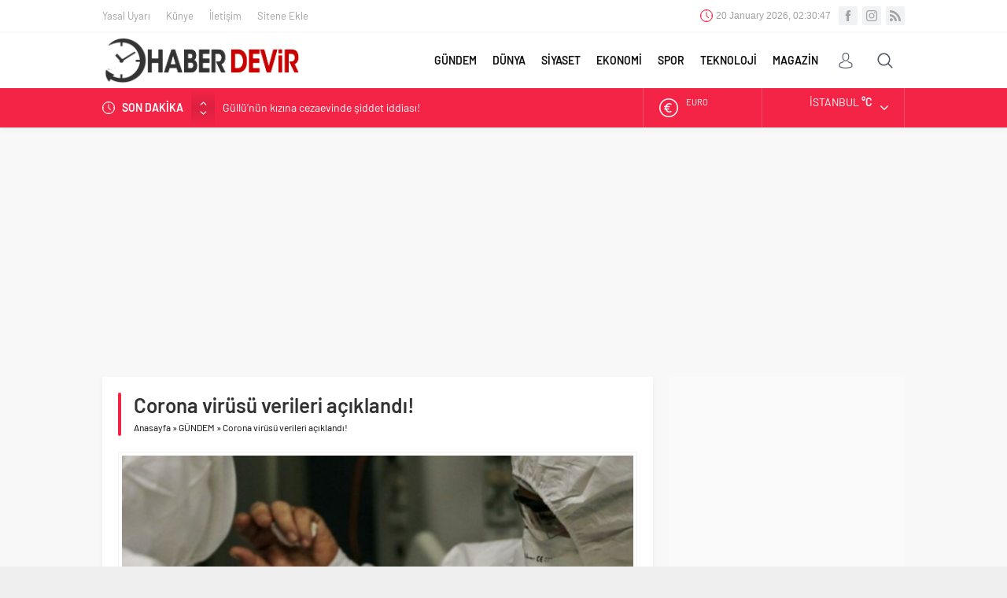

--- FILE ---
content_type: text/html; charset=UTF-8
request_url: https://www.haberdevir.com/genel/corona-virusu-verileri-aciklandi-7-35140.html
body_size: 11527
content:
<!DOCTYPE html><html lang="tr-TR"><head><meta name="viewport" content="initial-scale=1" /><meta charset="UTF-8" /><link data-optimized='2' rel='stylesheet' href='https://www.haberdevir.com/min/cfb73.css' /><script  src='https://ajax.googleapis.com/ajax/libs/jquery/3.3.1/jquery.min.js'></script><script async
src="https://pagead2.googlesyndication.com/pagead/js/adsbygoogle.js?client=ca-pub-9174772120449721"
      crossorigin="anonymous"></script> <!--[if lt IE 9]> <script src="https://www.haberdevir.com/wp-content/themes/neva/scripts/html5shiv.js"></script> <![endif]--><link rel="shortcut icon" href="https://www.haberdevir.com/wp-content/uploads/2019/07/devir-favico.png" type="image/png"><title>Corona virüsü verileri açıklandı! | Haber Devir</title><meta name="description"  content="Sağlık Bakanlığı&#039;nın açıkladığı güncel corona virüsü verilerine göre semptom gösteren bin 281 hastayla birlikte 30 bin 21 yeni vaka tespit edilirken 151 kişi hayatını kaybetti. Yeni vaka sayısının 30 bini geçmesiyle yeni bir eşik aşılırken dün bin 810 olan ağır hasta sayısı bugün bin 886&#039;ya yükseldi." /><link rel="canonical" href="https://www.haberdevir.com/genel/corona-virusu-verileri-aciklandi-7-35140.html" /><link rel='dns-prefetch' href='//ajax.googleapis.com' /><link rel='dns-prefetch' href='//s.w.org' /><link rel="alternate" type="application/rss+xml" title="Haber Devir &raquo; Corona virüsü verileri açıklandı! yorum beslemesi" href="https://www.haberdevir.com/genel/corona-virusu-verileri-aciklandi-7-35140.html/feed" /><link rel='https://api.w.org/' href='https://www.haberdevir.com/wp-json/' /><link rel="EditURI" type="application/rsd+xml" title="RSD" href="https://www.haberdevir.com/xmlrpc.php?rsd" /><link rel="wlwmanifest" type="application/wlwmanifest+xml" href="https://www.haberdevir.com/wp-includes/wlwmanifest.xml" /><link rel='prev' title='Fahrettin Koca&#8217;dan aşı açıklaması' href='https://www.haberdevir.com/genel/fahrettin-kocadan-asi-aciklamasi-35136.html' /><link rel='next' title='Mansur Yavaş’tan halka çağrı' href='https://www.haberdevir.com/siyaset/mansur-yavastan-halka-cagri-35144.html' /><link rel='shortlink' href='https://www.haberdevir.com/?p=35140' /><link rel="alternate" type="application/json+oembed" href="https://www.haberdevir.com/wp-json/oembed/1.0/embed?url=https%3A%2F%2Fwww.haberdevir.com%2Fgenel%2Fcorona-virusu-verileri-aciklandi-7-35140.html" /><link rel="alternate" type="text/xml+oembed" href="https://www.haberdevir.com/wp-json/oembed/1.0/embed?url=https%3A%2F%2Fwww.haberdevir.com%2Fgenel%2Fcorona-virusu-verileri-aciklandi-7-35140.html&#038;format=xml" /> <script async src="https://www.googletagmanager.com/gtag/js?id=UA-107935280-1"></script> <script>window.dataLayer=window.dataLayer||[];function gtag(){dataLayer.push(arguments);}
gtag('js',new Date());gtag('config','UA-107935280-1');</script> <style>#topbar .clock:before,#menu .sub-menu li span.icon,.sliderWidget .slider .owl-dots .owl-dot.ads a,.listingWidget .items a .icon,.safirBox .title a:hover,.sliderWidget .rightGroup .title a:hover,.authorsWidget .author-name a,#authorRelated .item a:hover,#authorRelated .item .title:before,#allAuthorsPage .post .author-name a:hover,aside.profile .userMenu a .icon:before,#profile .table .postContainer .title a:hover,a,h1,h2,h3,h4,h5,h6,#crumbs a:hover,#infoBlock .item .icon,#menu>ul>li:hover>a,#menu>ul>li.active>a,.advancedPostsWidget1 .item .title a:hover,.advancedPostsWidget2 .item .title a:hover,.listing.style1 .item .title a:hover,.listing.style2 .item .title a:hover,#content .safirForm p>span:before,.reading .mainHeading .icon:before,#mobilemenu span.icon{color:#f42447}#topsearch button,#breakingGroup,.sliderWidget .post .safirCategoryMeta a,.sliderWidget .slider .owl-dots .owl-dot.active,.advancedPostsWidget3 .titles .title span,.listingWidget .items a .number,.slider2Widget .owl-dots .owl-dot.active a,.tabbedWidget .tabheading a.active:after,.mainHeading:after,.authorsWidget .allLink a,.burcList a .hover:after,.safirTop,.pageHeading:before,.safirnavi span,.safirnavi a,#gallery-nav a:hover,#gallery-nav a.active,#main form button.submit,#main form input[type=submit],#main .sfrIconForm form .fileLabel span.button,.safirButton,.pageHeading .inner:before,.safirOwlButtons .owl-nav div,.safirnavi span,.safirnavi a,#content form input[type=submit],#gallery-links a,#switcher .icon{background:#f42447}.tabbedWidget .tabheading a.active:before,.sliderWidget .slider .owl-dots .owl-dot:before{border-color:transparent transparent #f42447}.slider2Widget .post .title a{border-left:8px solid #f42447}#menu li.icon1>a span.icon,#mobilemenu li.icon1>a span.icon{display:inline-block}#mobilemenu li.icon1>a span.icon:before,#menu li.icon1>a span.icon:before,#breaking.icon1:before,.safirCustomMenu li.icon1 .icon:before,.galleryWidget.withIcon.icon1 .safirthumb span:before,#topmenu li.icon1>a span.icon:before,footer .footermenu1 li.icon1>a:before,.mainHeading .icon.icon1:before{content:"\E000"}#menu li.icon2>a span.icon,#mobilemenu li.icon2>a span.icon{display:inline-block}#mobilemenu li.icon2>a span.icon:before,#menu li.icon2>a span.icon:before,#breaking.icon2:before,.safirCustomMenu li.icon2 .icon:before,.galleryWidget.withIcon.icon2 .safirthumb span:before,#topmenu li.icon2>a span.icon:before,footer .footermenu1 li.icon2>a:before,.mainHeading .icon.icon2:before{content:"\E001"}#menu li.icon3>a span.icon,#mobilemenu li.icon3>a span.icon{display:inline-block}#mobilemenu li.icon3>a span.icon:before,#menu li.icon3>a span.icon:before,#breaking.icon3:before,.safirCustomMenu li.icon3 .icon:before,.galleryWidget.withIcon.icon3 .safirthumb span:before,#topmenu li.icon3>a span.icon:before,footer .footermenu1 li.icon3>a:before,.mainHeading .icon.icon3:before{content:"\E002"}#menu li.icon4>a span.icon,#mobilemenu li.icon4>a span.icon{display:inline-block}#mobilemenu li.icon4>a span.icon:before,#menu li.icon4>a span.icon:before,#breaking.icon4:before,.safirCustomMenu li.icon4 .icon:before,.galleryWidget.withIcon.icon4 .safirthumb span:before,#topmenu li.icon4>a span.icon:before,footer .footermenu1 li.icon4>a:before,.mainHeading .icon.icon4:before{content:"\E003"}#menu li.icon5>a span.icon,#mobilemenu li.icon5>a span.icon{display:inline-block}#mobilemenu li.icon5>a span.icon:before,#menu li.icon5>a span.icon:before,#breaking.icon5:before,.safirCustomMenu li.icon5 .icon:before,.galleryWidget.withIcon.icon5 .safirthumb span:before,#topmenu li.icon5>a span.icon:before,footer .footermenu1 li.icon5>a:before,.mainHeading .icon.icon5:before{content:"\E004"}#menu li.icon6>a span.icon,#mobilemenu li.icon6>a span.icon{display:inline-block}#mobilemenu li.icon6>a span.icon:before,#menu li.icon6>a span.icon:before,#breaking.icon6:before,.safirCustomMenu li.icon6 .icon:before,.galleryWidget.withIcon.icon6 .safirthumb span:before,#topmenu li.icon6>a span.icon:before,footer .footermenu1 li.icon6>a:before,.mainHeading .icon.icon6:before{content:"\E005"}#menu li.icon7>a span.icon,#mobilemenu li.icon7>a span.icon{display:inline-block}#mobilemenu li.icon7>a span.icon:before,#menu li.icon7>a span.icon:before,#breaking.icon7:before,.safirCustomMenu li.icon7 .icon:before,.galleryWidget.withIcon.icon7 .safirthumb span:before,#topmenu li.icon7>a span.icon:before,footer .footermenu1 li.icon7>a:before,.mainHeading .icon.icon7:before{content:"\E006"}#menu li.icon8>a span.icon,#mobilemenu li.icon8>a span.icon{display:inline-block}#mobilemenu li.icon8>a span.icon:before,#menu li.icon8>a span.icon:before,#breaking.icon8:before,.safirCustomMenu li.icon8 .icon:before,.galleryWidget.withIcon.icon8 .safirthumb span:before,#topmenu li.icon8>a span.icon:before,footer .footermenu1 li.icon8>a:before,.mainHeading .icon.icon8:before{content:"\E007"}#menu li.icon9>a span.icon,#mobilemenu li.icon9>a span.icon{display:inline-block}#mobilemenu li.icon9>a span.icon:before,#menu li.icon9>a span.icon:before,#breaking.icon9:before,.safirCustomMenu li.icon9 .icon:before,.galleryWidget.withIcon.icon9 .safirthumb span:before,#topmenu li.icon9>a span.icon:before,footer .footermenu1 li.icon9>a:before,.mainHeading .icon.icon9:before{content:"\E008"}#menu li.icon10>a span.icon,#mobilemenu li.icon10>a span.icon{display:inline-block}#mobilemenu li.icon10>a span.icon:before,#menu li.icon10>a span.icon:before,#breaking.icon10:before,.safirCustomMenu li.icon10 .icon:before,.galleryWidget.withIcon.icon10 .safirthumb span:before,#topmenu li.icon10>a span.icon:before,footer .footermenu1 li.icon10>a:before,.mainHeading .icon.icon10:before{content:"\E009"}#menu li.icon11>a span.icon,#mobilemenu li.icon11>a span.icon{display:inline-block}#mobilemenu li.icon11>a span.icon:before,#menu li.icon11>a span.icon:before,#breaking.icon11:before,.safirCustomMenu li.icon11 .icon:before,.galleryWidget.withIcon.icon11 .safirthumb span:before,#topmenu li.icon11>a span.icon:before,footer .footermenu1 li.icon11>a:before,.mainHeading .icon.icon11:before{content:"\E00a"}#menu li.icon12>a span.icon,#mobilemenu li.icon12>a span.icon{display:inline-block}#mobilemenu li.icon12>a span.icon:before,#menu li.icon12>a span.icon:before,#breaking.icon12:before,.safirCustomMenu li.icon12 .icon:before,.galleryWidget.withIcon.icon12 .safirthumb span:before,#topmenu li.icon12>a span.icon:before,footer .footermenu1 li.icon12>a:before,.mainHeading .icon.icon12:before{content:"\E00b"}#menu li.icon13>a span.icon,#mobilemenu li.icon13>a span.icon{display:inline-block}#mobilemenu li.icon13>a span.icon:before,#menu li.icon13>a span.icon:before,#breaking.icon13:before,.safirCustomMenu li.icon13 .icon:before,.galleryWidget.withIcon.icon13 .safirthumb span:before,#topmenu li.icon13>a span.icon:before,footer .footermenu1 li.icon13>a:before,.mainHeading .icon.icon13:before{content:"\E00c"}#menu li.icon14>a span.icon,#mobilemenu li.icon14>a span.icon{display:inline-block}#mobilemenu li.icon14>a span.icon:before,#menu li.icon14>a span.icon:before,#breaking.icon14:before,.safirCustomMenu li.icon14 .icon:before,.galleryWidget.withIcon.icon14 .safirthumb span:before,#topmenu li.icon14>a span.icon:before,footer .footermenu1 li.icon14>a:before,.mainHeading .icon.icon14:before{content:"\E00d"}#menu li.icon15>a span.icon,#mobilemenu li.icon15>a span.icon{display:inline-block}#mobilemenu li.icon15>a span.icon:before,#menu li.icon15>a span.icon:before,#breaking.icon15:before,.safirCustomMenu li.icon15 .icon:before,.galleryWidget.withIcon.icon15 .safirthumb span:before,#topmenu li.icon15>a span.icon:before,footer .footermenu1 li.icon15>a:before,.mainHeading .icon.icon15:before{content:"\E00e"}#menu li.icon16>a span.icon,#mobilemenu li.icon16>a span.icon{display:inline-block}#mobilemenu li.icon16>a span.icon:before,#menu li.icon16>a span.icon:before,#breaking.icon16:before,.safirCustomMenu li.icon16 .icon:before,.galleryWidget.withIcon.icon16 .safirthumb span:before,#topmenu li.icon16>a span.icon:before,footer .footermenu1 li.icon16>a:before,.mainHeading .icon.icon16:before{content:"\E00f"}#menu li.icon17>a span.icon,#mobilemenu li.icon17>a span.icon{display:inline-block}#mobilemenu li.icon17>a span.icon:before,#menu li.icon17>a span.icon:before,#breaking.icon17:before,.safirCustomMenu li.icon17 .icon:before,.galleryWidget.withIcon.icon17 .safirthumb span:before,#topmenu li.icon17>a span.icon:before,footer .footermenu1 li.icon17>a:before,.mainHeading .icon.icon17:before{content:"\E010"}#menu li.icon18>a span.icon,#mobilemenu li.icon18>a span.icon{display:inline-block}#mobilemenu li.icon18>a span.icon:before,#menu li.icon18>a span.icon:before,#breaking.icon18:before,.safirCustomMenu li.icon18 .icon:before,.galleryWidget.withIcon.icon18 .safirthumb span:before,#topmenu li.icon18>a span.icon:before,footer .footermenu1 li.icon18>a:before,.mainHeading .icon.icon18:before{content:"\E011"}#menu li.icon19>a span.icon,#mobilemenu li.icon19>a span.icon{display:inline-block}#mobilemenu li.icon19>a span.icon:before,#menu li.icon19>a span.icon:before,#breaking.icon19:before,.safirCustomMenu li.icon19 .icon:before,.galleryWidget.withIcon.icon19 .safirthumb span:before,#topmenu li.icon19>a span.icon:before,footer .footermenu1 li.icon19>a:before,.mainHeading .icon.icon19:before{content:"\E012"}#menu li.icon20>a span.icon,#mobilemenu li.icon20>a span.icon{display:inline-block}#mobilemenu li.icon20>a span.icon:before,#menu li.icon20>a span.icon:before,#breaking.icon20:before,.safirCustomMenu li.icon20 .icon:before,.galleryWidget.withIcon.icon20 .safirthumb span:before,#topmenu li.icon20>a span.icon:before,footer .footermenu1 li.icon20>a:before,.mainHeading .icon.icon20:before{content:"\E013"}#menu li.icon21>a span.icon,#mobilemenu li.icon21>a span.icon{display:inline-block}#mobilemenu li.icon21>a span.icon:before,#menu li.icon21>a span.icon:before,#breaking.icon21:before,.safirCustomMenu li.icon21 .icon:before,.galleryWidget.withIcon.icon21 .safirthumb span:before,#topmenu li.icon21>a span.icon:before,footer .footermenu1 li.icon21>a:before,.mainHeading .icon.icon21:before{content:"\E014"}#menu li.icon22>a span.icon,#mobilemenu li.icon22>a span.icon{display:inline-block}#mobilemenu li.icon22>a span.icon:before,#menu li.icon22>a span.icon:before,#breaking.icon22:before,.safirCustomMenu li.icon22 .icon:before,.galleryWidget.withIcon.icon22 .safirthumb span:before,#topmenu li.icon22>a span.icon:before,footer .footermenu1 li.icon22>a:before,.mainHeading .icon.icon22:before{content:"\E015"}#menu li.icon23>a span.icon,#mobilemenu li.icon23>a span.icon{display:inline-block}#mobilemenu li.icon23>a span.icon:before,#menu li.icon23>a span.icon:before,#breaking.icon23:before,.safirCustomMenu li.icon23 .icon:before,.galleryWidget.withIcon.icon23 .safirthumb span:before,#topmenu li.icon23>a span.icon:before,footer .footermenu1 li.icon23>a:before,.mainHeading .icon.icon23:before{content:"\E016"}#menu li.icon24>a span.icon,#mobilemenu li.icon24>a span.icon{display:inline-block}#mobilemenu li.icon24>a span.icon:before,#menu li.icon24>a span.icon:before,#breaking.icon24:before,.safirCustomMenu li.icon24 .icon:before,.galleryWidget.withIcon.icon24 .safirthumb span:before,#topmenu li.icon24>a span.icon:before,footer .footermenu1 li.icon24>a:before,.mainHeading .icon.icon24:before{content:"\E017"}#menu li.icon25>a span.icon,#mobilemenu li.icon25>a span.icon{display:inline-block}#mobilemenu li.icon25>a span.icon:before,#menu li.icon25>a span.icon:before,#breaking.icon25:before,.safirCustomMenu li.icon25 .icon:before,.galleryWidget.withIcon.icon25 .safirthumb span:before,#topmenu li.icon25>a span.icon:before,footer .footermenu1 li.icon25>a:before,.mainHeading .icon.icon25:before{content:"\E018"}#menu li.icon26>a span.icon,#mobilemenu li.icon26>a span.icon{display:inline-block}#mobilemenu li.icon26>a span.icon:before,#menu li.icon26>a span.icon:before,#breaking.icon26:before,.safirCustomMenu li.icon26 .icon:before,.galleryWidget.withIcon.icon26 .safirthumb span:before,#topmenu li.icon26>a span.icon:before,footer .footermenu1 li.icon26>a:before,.mainHeading .icon.icon26:before{content:"\E019"}#menu li.icon27>a span.icon,#mobilemenu li.icon27>a span.icon{display:inline-block}#mobilemenu li.icon27>a span.icon:before,#menu li.icon27>a span.icon:before,#breaking.icon27:before,.safirCustomMenu li.icon27 .icon:before,.galleryWidget.withIcon.icon27 .safirthumb span:before,#topmenu li.icon27>a span.icon:before,footer .footermenu1 li.icon27>a:before,.mainHeading .icon.icon27:before{content:"\E01a"}#menu li.icon28>a span.icon,#mobilemenu li.icon28>a span.icon{display:inline-block}#mobilemenu li.icon28>a span.icon:before,#menu li.icon28>a span.icon:before,#breaking.icon28:before,.safirCustomMenu li.icon28 .icon:before,.galleryWidget.withIcon.icon28 .safirthumb span:before,#topmenu li.icon28>a span.icon:before,footer .footermenu1 li.icon28>a:before,.mainHeading .icon.icon28:before{content:"\E01b"}#menu li.icon29>a span.icon,#mobilemenu li.icon29>a span.icon{display:inline-block}#mobilemenu li.icon29>a span.icon:before,#menu li.icon29>a span.icon:before,#breaking.icon29:before,.safirCustomMenu li.icon29 .icon:before,.galleryWidget.withIcon.icon29 .safirthumb span:before,#topmenu li.icon29>a span.icon:before,footer .footermenu1 li.icon29>a:before,.mainHeading .icon.icon29:before{content:"\E01c"}#menu li.icon30>a span.icon,#mobilemenu li.icon30>a span.icon{display:inline-block}#mobilemenu li.icon30>a span.icon:before,#menu li.icon30>a span.icon:before,#breaking.icon30:before,.safirCustomMenu li.icon30 .icon:before,.galleryWidget.withIcon.icon30 .safirthumb span:before,#topmenu li.icon30>a span.icon:before,footer .footermenu1 li.icon30>a:before,.mainHeading .icon.icon30:before{content:"\E01d"}#menu li.icon31>a span.icon,#mobilemenu li.icon31>a span.icon{display:inline-block}#mobilemenu li.icon31>a span.icon:before,#menu li.icon31>a span.icon:before,#breaking.icon31:before,.safirCustomMenu li.icon31 .icon:before,.galleryWidget.withIcon.icon31 .safirthumb span:before,#topmenu li.icon31>a span.icon:before,footer .footermenu1 li.icon31>a:before,.mainHeading .icon.icon31:before{content:"\E01e"}#menu li.icon32>a span.icon,#mobilemenu li.icon32>a span.icon{display:inline-block}#mobilemenu li.icon32>a span.icon:before,#menu li.icon32>a span.icon:before,#breaking.icon32:before,.safirCustomMenu li.icon32 .icon:before,.galleryWidget.withIcon.icon32 .safirthumb span:before,#topmenu li.icon32>a span.icon:before,footer .footermenu1 li.icon32>a:before,.mainHeading .icon.icon32:before{content:"\E01f"}#menu li.icon33>a span.icon,#mobilemenu li.icon33>a span.icon{display:inline-block}#mobilemenu li.icon33>a span.icon:before,#menu li.icon33>a span.icon:before,#breaking.icon33:before,.safirCustomMenu li.icon33 .icon:before,.galleryWidget.withIcon.icon33 .safirthumb span:before,#topmenu li.icon33>a span.icon:before,footer .footermenu1 li.icon33>a:before,.mainHeading .icon.icon33:before{content:"\E020"}#menu li.icon34>a span.icon,#mobilemenu li.icon34>a span.icon{display:inline-block}#mobilemenu li.icon34>a span.icon:before,#menu li.icon34>a span.icon:before,#breaking.icon34:before,.safirCustomMenu li.icon34 .icon:before,.galleryWidget.withIcon.icon34 .safirthumb span:before,#topmenu li.icon34>a span.icon:before,footer .footermenu1 li.icon34>a:before,.mainHeading .icon.icon34:before{content:"\E021"}#menu li.icon35>a span.icon,#mobilemenu li.icon35>a span.icon{display:inline-block}#mobilemenu li.icon35>a span.icon:before,#menu li.icon35>a span.icon:before,#breaking.icon35:before,.safirCustomMenu li.icon35 .icon:before,.galleryWidget.withIcon.icon35 .safirthumb span:before,#topmenu li.icon35>a span.icon:before,footer .footermenu1 li.icon35>a:before,.mainHeading .icon.icon35:before{content:"\E022"}#menu li.icon36>a span.icon,#mobilemenu li.icon36>a span.icon{display:inline-block}#mobilemenu li.icon36>a span.icon:before,#menu li.icon36>a span.icon:before,#breaking.icon36:before,.safirCustomMenu li.icon36 .icon:before,.galleryWidget.withIcon.icon36 .safirthumb span:before,#topmenu li.icon36>a span.icon:before,footer .footermenu1 li.icon36>a:before,.mainHeading .icon.icon36:before{content:"\E023"}#menu li.icon37>a span.icon,#mobilemenu li.icon37>a span.icon{display:inline-block}#mobilemenu li.icon37>a span.icon:before,#menu li.icon37>a span.icon:before,#breaking.icon37:before,.safirCustomMenu li.icon37 .icon:before,.galleryWidget.withIcon.icon37 .safirthumb span:before,#topmenu li.icon37>a span.icon:before,footer .footermenu1 li.icon37>a:before,.mainHeading .icon.icon37:before{content:"\E024"}#menu li.icon38>a span.icon,#mobilemenu li.icon38>a span.icon{display:inline-block}#mobilemenu li.icon38>a span.icon:before,#menu li.icon38>a span.icon:before,#breaking.icon38:before,.safirCustomMenu li.icon38 .icon:before,.galleryWidget.withIcon.icon38 .safirthumb span:before,#topmenu li.icon38>a span.icon:before,footer .footermenu1 li.icon38>a:before,.mainHeading .icon.icon38:before{content:"\E025"}#menu li.icon39>a span.icon,#mobilemenu li.icon39>a span.icon{display:inline-block}#mobilemenu li.icon39>a span.icon:before,#menu li.icon39>a span.icon:before,#breaking.icon39:before,.safirCustomMenu li.icon39 .icon:before,.galleryWidget.withIcon.icon39 .safirthumb span:before,#topmenu li.icon39>a span.icon:before,footer .footermenu1 li.icon39>a:before,.mainHeading .icon.icon39:before{content:"\E026"}#menu li.icon40>a span.icon,#mobilemenu li.icon40>a span.icon{display:inline-block}#mobilemenu li.icon40>a span.icon:before,#menu li.icon40>a span.icon:before,#breaking.icon40:before,.safirCustomMenu li.icon40 .icon:before,.galleryWidget.withIcon.icon40 .safirthumb span:before,#topmenu li.icon40>a span.icon:before,footer .footermenu1 li.icon40>a:before,.mainHeading .icon.icon40:before{content:"\E027"}#menu li.icon41>a span.icon,#mobilemenu li.icon41>a span.icon{display:inline-block}#mobilemenu li.icon41>a span.icon:before,#menu li.icon41>a span.icon:before,#breaking.icon41:before,.safirCustomMenu li.icon41 .icon:before,.galleryWidget.withIcon.icon41 .safirthumb span:before,#topmenu li.icon41>a span.icon:before,footer .footermenu1 li.icon41>a:before,.mainHeading .icon.icon41:before{content:"\E028"}#menu li.icon42>a span.icon,#mobilemenu li.icon42>a span.icon{display:inline-block}#mobilemenu li.icon42>a span.icon:before,#menu li.icon42>a span.icon:before,#breaking.icon42:before,.safirCustomMenu li.icon42 .icon:before,.galleryWidget.withIcon.icon42 .safirthumb span:before,#topmenu li.icon42>a span.icon:before,footer .footermenu1 li.icon42>a:before,.mainHeading .icon.icon42:before{content:"\E029"}#menu li.icon43>a span.icon,#mobilemenu li.icon43>a span.icon{display:inline-block}#mobilemenu li.icon43>a span.icon:before,#menu li.icon43>a span.icon:before,#breaking.icon43:before,.safirCustomMenu li.icon43 .icon:before,.galleryWidget.withIcon.icon43 .safirthumb span:before,#topmenu li.icon43>a span.icon:before,footer .footermenu1 li.icon43>a:before,.mainHeading .icon.icon43:before{content:"\E02a"}#menu li.icon44>a span.icon,#mobilemenu li.icon44>a span.icon{display:inline-block}#mobilemenu li.icon44>a span.icon:before,#menu li.icon44>a span.icon:before,#breaking.icon44:before,.safirCustomMenu li.icon44 .icon:before,.galleryWidget.withIcon.icon44 .safirthumb span:before,#topmenu li.icon44>a span.icon:before,footer .footermenu1 li.icon44>a:before,.mainHeading .icon.icon44:before{content:"\E02b"}#menu li.icon45>a span.icon,#mobilemenu li.icon45>a span.icon{display:inline-block}#mobilemenu li.icon45>a span.icon:before,#menu li.icon45>a span.icon:before,#breaking.icon45:before,.safirCustomMenu li.icon45 .icon:before,.galleryWidget.withIcon.icon45 .safirthumb span:before,#topmenu li.icon45>a span.icon:before,footer .footermenu1 li.icon45>a:before,.mainHeading .icon.icon45:before{content:"\E02c"}#menu li.icon46>a span.icon,#mobilemenu li.icon46>a span.icon{display:inline-block}#mobilemenu li.icon46>a span.icon:before,#menu li.icon46>a span.icon:before,#breaking.icon46:before,.safirCustomMenu li.icon46 .icon:before,.galleryWidget.withIcon.icon46 .safirthumb span:before,#topmenu li.icon46>a span.icon:before,footer .footermenu1 li.icon46>a:before,.mainHeading .icon.icon46:before{content:"\E02d"}#menu li.icon47>a span.icon,#mobilemenu li.icon47>a span.icon{display:inline-block}#mobilemenu li.icon47>a span.icon:before,#menu li.icon47>a span.icon:before,#breaking.icon47:before,.safirCustomMenu li.icon47 .icon:before,.galleryWidget.withIcon.icon47 .safirthumb span:before,#topmenu li.icon47>a span.icon:before,footer .footermenu1 li.icon47>a:before,.mainHeading .icon.icon47:before{content:"\E02e"}#menu li.icon48>a span.icon,#mobilemenu li.icon48>a span.icon{display:inline-block}#mobilemenu li.icon48>a span.icon:before,#menu li.icon48>a span.icon:before,#breaking.icon48:before,.safirCustomMenu li.icon48 .icon:before,.galleryWidget.withIcon.icon48 .safirthumb span:before,#topmenu li.icon48>a span.icon:before,footer .footermenu1 li.icon48>a:before,.mainHeading .icon.icon48:before{content:"\E02f"}#menu li.icon49>a span.icon,#mobilemenu li.icon49>a span.icon{display:inline-block}#mobilemenu li.icon49>a span.icon:before,#menu li.icon49>a span.icon:before,#breaking.icon49:before,.safirCustomMenu li.icon49 .icon:before,.galleryWidget.withIcon.icon49 .safirthumb span:before,#topmenu li.icon49>a span.icon:before,footer .footermenu1 li.icon49>a:before,.mainHeading .icon.icon49:before{content:"\E030"}#menu li.icon50>a span.icon,#mobilemenu li.icon50>a span.icon{display:inline-block}#mobilemenu li.icon50>a span.icon:before,#menu li.icon50>a span.icon:before,#breaking.icon50:before,.safirCustomMenu li.icon50 .icon:before,.galleryWidget.withIcon.icon50 .safirthumb span:before,#topmenu li.icon50>a span.icon:before,footer .footermenu1 li.icon50>a:before,.mainHeading .icon.icon50:before{content:"\E031"}#menu li.icon51>a span.icon,#mobilemenu li.icon51>a span.icon{display:inline-block}#mobilemenu li.icon51>a span.icon:before,#menu li.icon51>a span.icon:before,#breaking.icon51:before,.safirCustomMenu li.icon51 .icon:before,.galleryWidget.withIcon.icon51 .safirthumb span:before,#topmenu li.icon51>a span.icon:before,footer .footermenu1 li.icon51>a:before,.mainHeading .icon.icon51:before{content:"\E032"}#menu li.icon52>a span.icon,#mobilemenu li.icon52>a span.icon{display:inline-block}#mobilemenu li.icon52>a span.icon:before,#menu li.icon52>a span.icon:before,#breaking.icon52:before,.safirCustomMenu li.icon52 .icon:before,.galleryWidget.withIcon.icon52 .safirthumb span:before,#topmenu li.icon52>a span.icon:before,footer .footermenu1 li.icon52>a:before,.mainHeading .icon.icon52:before{content:"\E033"}#menu li.icon53>a span.icon,#mobilemenu li.icon53>a span.icon{display:inline-block}#mobilemenu li.icon53>a span.icon:before,#menu li.icon53>a span.icon:before,#breaking.icon53:before,.safirCustomMenu li.icon53 .icon:before,.galleryWidget.withIcon.icon53 .safirthumb span:before,#topmenu li.icon53>a span.icon:before,footer .footermenu1 li.icon53>a:before,.mainHeading .icon.icon53:before{content:"\E034"}#menu li.icon54>a span.icon,#mobilemenu li.icon54>a span.icon{display:inline-block}#mobilemenu li.icon54>a span.icon:before,#menu li.icon54>a span.icon:before,#breaking.icon54:before,.safirCustomMenu li.icon54 .icon:before,.galleryWidget.withIcon.icon54 .safirthumb span:before,#topmenu li.icon54>a span.icon:before,footer .footermenu1 li.icon54>a:before,.mainHeading .icon.icon54:before{content:"\E035"}#menu li.icon55>a span.icon,#mobilemenu li.icon55>a span.icon{display:inline-block}#mobilemenu li.icon55>a span.icon:before,#menu li.icon55>a span.icon:before,#breaking.icon55:before,.safirCustomMenu li.icon55 .icon:before,.galleryWidget.withIcon.icon55 .safirthumb span:before,#topmenu li.icon55>a span.icon:before,footer .footermenu1 li.icon55>a:before,.mainHeading .icon.icon55:before{content:"\E036"}#menu li.icon56>a span.icon,#mobilemenu li.icon56>a span.icon{display:inline-block}#mobilemenu li.icon56>a span.icon:before,#menu li.icon56>a span.icon:before,#breaking.icon56:before,.safirCustomMenu li.icon56 .icon:before,.galleryWidget.withIcon.icon56 .safirthumb span:before,#topmenu li.icon56>a span.icon:before,footer .footermenu1 li.icon56>a:before,.mainHeading .icon.icon56:before{content:"\E037"}#menu li.icon57>a span.icon,#mobilemenu li.icon57>a span.icon{display:inline-block}#mobilemenu li.icon57>a span.icon:before,#menu li.icon57>a span.icon:before,#breaking.icon57:before,.safirCustomMenu li.icon57 .icon:before,.galleryWidget.withIcon.icon57 .safirthumb span:before,#topmenu li.icon57>a span.icon:before,footer .footermenu1 li.icon57>a:before,.mainHeading .icon.icon57:before{content:"\E038"}#menu li.icon58>a span.icon,#mobilemenu li.icon58>a span.icon{display:inline-block}#mobilemenu li.icon58>a span.icon:before,#menu li.icon58>a span.icon:before,#breaking.icon58:before,.safirCustomMenu li.icon58 .icon:before,.galleryWidget.withIcon.icon58 .safirthumb span:before,#topmenu li.icon58>a span.icon:before,footer .footermenu1 li.icon58>a:before,.mainHeading .icon.icon58:before{content:"\E039"}#menu li.icon59>a span.icon,#mobilemenu li.icon59>a span.icon{display:inline-block}#mobilemenu li.icon59>a span.icon:before,#menu li.icon59>a span.icon:before,#breaking.icon59:before,.safirCustomMenu li.icon59 .icon:before,.galleryWidget.withIcon.icon59 .safirthumb span:before,#topmenu li.icon59>a span.icon:before,footer .footermenu1 li.icon59>a:before,.mainHeading .icon.icon59:before{content:"\E03a"}#menu li.icon60>a span.icon,#mobilemenu li.icon60>a span.icon{display:inline-block}#mobilemenu li.icon60>a span.icon:before,#menu li.icon60>a span.icon:before,#breaking.icon60:before,.safirCustomMenu li.icon60 .icon:before,.galleryWidget.withIcon.icon60 .safirthumb span:before,#topmenu li.icon60>a span.icon:before,footer .footermenu1 li.icon60>a:before,.mainHeading .icon.icon60:before{content:"\E03b"}#menu li.icon61>a span.icon,#mobilemenu li.icon61>a span.icon{display:inline-block}#mobilemenu li.icon61>a span.icon:before,#menu li.icon61>a span.icon:before,#breaking.icon61:before,.safirCustomMenu li.icon61 .icon:before,.galleryWidget.withIcon.icon61 .safirthumb span:before,#topmenu li.icon61>a span.icon:before,footer .footermenu1 li.icon61>a:before,.mainHeading .icon.icon61:before{content:"\E03c"}#menu li.icon62>a span.icon,#mobilemenu li.icon62>a span.icon{display:inline-block}#mobilemenu li.icon62>a span.icon:before,#menu li.icon62>a span.icon:before,#breaking.icon62:before,.safirCustomMenu li.icon62 .icon:before,.galleryWidget.withIcon.icon62 .safirthumb span:before,#topmenu li.icon62>a span.icon:before,footer .footermenu1 li.icon62>a:before,.mainHeading .icon.icon62:before{content:"\E03d"}#menu li.icon63>a span.icon,#mobilemenu li.icon63>a span.icon{display:inline-block}#mobilemenu li.icon63>a span.icon:before,#menu li.icon63>a span.icon:before,#breaking.icon63:before,.safirCustomMenu li.icon63 .icon:before,.galleryWidget.withIcon.icon63 .safirthumb span:before,#topmenu li.icon63>a span.icon:before,footer .footermenu1 li.icon63>a:before,.mainHeading .icon.icon63:before{content:"\E03e"}#menu li.icon64>a span.icon,#mobilemenu li.icon64>a span.icon{display:inline-block}#mobilemenu li.icon64>a span.icon:before,#menu li.icon64>a span.icon:before,#breaking.icon64:before,.safirCustomMenu li.icon64 .icon:before,.galleryWidget.withIcon.icon64 .safirthumb span:before,#topmenu li.icon64>a span.icon:before,footer .footermenu1 li.icon64>a:before,.mainHeading .icon.icon64:before{content:"\E03f"}#menu li.icon65>a span.icon,#mobilemenu li.icon65>a span.icon{display:inline-block}#mobilemenu li.icon65>a span.icon:before,#menu li.icon65>a span.icon:before,#breaking.icon65:before,.safirCustomMenu li.icon65 .icon:before,.galleryWidget.withIcon.icon65 .safirthumb span:before,#topmenu li.icon65>a span.icon:before,footer .footermenu1 li.icon65>a:before,.mainHeading .icon.icon65:before{content:"\E040"}#menu li.icon66>a span.icon,#mobilemenu li.icon66>a span.icon{display:inline-block}#mobilemenu li.icon66>a span.icon:before,#menu li.icon66>a span.icon:before,#breaking.icon66:before,.safirCustomMenu li.icon66 .icon:before,.galleryWidget.withIcon.icon66 .safirthumb span:before,#topmenu li.icon66>a span.icon:before,footer .footermenu1 li.icon66>a:before,.mainHeading .icon.icon66:before{content:"\E041"}#menu li.icon67>a span.icon,#mobilemenu li.icon67>a span.icon{display:inline-block}#mobilemenu li.icon67>a span.icon:before,#menu li.icon67>a span.icon:before,#breaking.icon67:before,.safirCustomMenu li.icon67 .icon:before,.galleryWidget.withIcon.icon67 .safirthumb span:before,#topmenu li.icon67>a span.icon:before,footer .footermenu1 li.icon67>a:before,.mainHeading .icon.icon67:before{content:"\E042"}#menu li.icon68>a span.icon,#mobilemenu li.icon68>a span.icon{display:inline-block}#mobilemenu li.icon68>a span.icon:before,#menu li.icon68>a span.icon:before,#breaking.icon68:before,.safirCustomMenu li.icon68 .icon:before,.galleryWidget.withIcon.icon68 .safirthumb span:before,#topmenu li.icon68>a span.icon:before,footer .footermenu1 li.icon68>a:before,.mainHeading .icon.icon68:before{content:"\E043"}#menu li.icon69>a span.icon,#mobilemenu li.icon69>a span.icon{display:inline-block}#mobilemenu li.icon69>a span.icon:before,#menu li.icon69>a span.icon:before,#breaking.icon69:before,.safirCustomMenu li.icon69 .icon:before,.galleryWidget.withIcon.icon69 .safirthumb span:before,#topmenu li.icon69>a span.icon:before,footer .footermenu1 li.icon69>a:before,.mainHeading .icon.icon69:before{content:"\E044"}#menu li.icon70>a span.icon,#mobilemenu li.icon70>a span.icon{display:inline-block}#mobilemenu li.icon70>a span.icon:before,#menu li.icon70>a span.icon:before,#breaking.icon70:before,.safirCustomMenu li.icon70 .icon:before,.galleryWidget.withIcon.icon70 .safirthumb span:before,#topmenu li.icon70>a span.icon:before,footer .footermenu1 li.icon70>a:before,.mainHeading .icon.icon70:before{content:"\E045"}#menu li.icon71>a span.icon,#mobilemenu li.icon71>a span.icon{display:inline-block}#mobilemenu li.icon71>a span.icon:before,#menu li.icon71>a span.icon:before,#breaking.icon71:before,.safirCustomMenu li.icon71 .icon:before,.galleryWidget.withIcon.icon71 .safirthumb span:before,#topmenu li.icon71>a span.icon:before,footer .footermenu1 li.icon71>a:before,.mainHeading .icon.icon71:before{content:"\E046"}#menu li.icon72>a span.icon,#mobilemenu li.icon72>a span.icon{display:inline-block}#mobilemenu li.icon72>a span.icon:before,#menu li.icon72>a span.icon:before,#breaking.icon72:before,.safirCustomMenu li.icon72 .icon:before,.galleryWidget.withIcon.icon72 .safirthumb span:before,#topmenu li.icon72>a span.icon:before,footer .footermenu1 li.icon72>a:before,.mainHeading .icon.icon72:before{content:"\E047"}#menu li.icon73>a span.icon,#mobilemenu li.icon73>a span.icon{display:inline-block}#mobilemenu li.icon73>a span.icon:before,#menu li.icon73>a span.icon:before,#breaking.icon73:before,.safirCustomMenu li.icon73 .icon:before,.galleryWidget.withIcon.icon73 .safirthumb span:before,#topmenu li.icon73>a span.icon:before,footer .footermenu1 li.icon73>a:before,.mainHeading .icon.icon73:before{content:"\E048"}#menu li.icon74>a span.icon,#mobilemenu li.icon74>a span.icon{display:inline-block}#mobilemenu li.icon74>a span.icon:before,#menu li.icon74>a span.icon:before,#breaking.icon74:before,.safirCustomMenu li.icon74 .icon:before,.galleryWidget.withIcon.icon74 .safirthumb span:before,#topmenu li.icon74>a span.icon:before,footer .footermenu1 li.icon74>a:before,.mainHeading .icon.icon74:before{content:"\E049"}#menu li.icon75>a span.icon,#mobilemenu li.icon75>a span.icon{display:inline-block}#mobilemenu li.icon75>a span.icon:before,#menu li.icon75>a span.icon:before,#breaking.icon75:before,.safirCustomMenu li.icon75 .icon:before,.galleryWidget.withIcon.icon75 .safirthumb span:before,#topmenu li.icon75>a span.icon:before,footer .footermenu1 li.icon75>a:before,.mainHeading .icon.icon75:before{content:"\E04a"}#menu li.icon76>a span.icon,#mobilemenu li.icon76>a span.icon{display:inline-block}#mobilemenu li.icon76>a span.icon:before,#menu li.icon76>a span.icon:before,#breaking.icon76:before,.safirCustomMenu li.icon76 .icon:before,.galleryWidget.withIcon.icon76 .safirthumb span:before,#topmenu li.icon76>a span.icon:before,footer .footermenu1 li.icon76>a:before,.mainHeading .icon.icon76:before{content:"\E04b"}#menu li.icon77>a span.icon,#mobilemenu li.icon77>a span.icon{display:inline-block}#mobilemenu li.icon77>a span.icon:before,#menu li.icon77>a span.icon:before,#breaking.icon77:before,.safirCustomMenu li.icon77 .icon:before,.galleryWidget.withIcon.icon77 .safirthumb span:before,#topmenu li.icon77>a span.icon:before,footer .footermenu1 li.icon77>a:before,.mainHeading .icon.icon77:before{content:"\E04c"}#menu li.icon78>a span.icon,#mobilemenu li.icon78>a span.icon{display:inline-block}#mobilemenu li.icon78>a span.icon:before,#menu li.icon78>a span.icon:before,#breaking.icon78:before,.safirCustomMenu li.icon78 .icon:before,.galleryWidget.withIcon.icon78 .safirthumb span:before,#topmenu li.icon78>a span.icon:before,footer .footermenu1 li.icon78>a:before,.mainHeading .icon.icon78:before{content:"\E04d"}#menu li.icon79>a span.icon,#mobilemenu li.icon79>a span.icon{display:inline-block}#mobilemenu li.icon79>a span.icon:before,#menu li.icon79>a span.icon:before,#breaking.icon79:before,.safirCustomMenu li.icon79 .icon:before,.galleryWidget.withIcon.icon79 .safirthumb span:before,#topmenu li.icon79>a span.icon:before,footer .footermenu1 li.icon79>a:before,.mainHeading .icon.icon79:before{content:"\E04e"}#menu li.icon80>a span.icon,#mobilemenu li.icon80>a span.icon{display:inline-block}#mobilemenu li.icon80>a span.icon:before,#menu li.icon80>a span.icon:before,#breaking.icon80:before,.safirCustomMenu li.icon80 .icon:before,.galleryWidget.withIcon.icon80 .safirthumb span:before,#topmenu li.icon80>a span.icon:before,footer .footermenu1 li.icon80>a:before,.mainHeading .icon.icon80:before{content:"\E04f"}#menu li.icon81>a span.icon,#mobilemenu li.icon81>a span.icon{display:inline-block}#mobilemenu li.icon81>a span.icon:before,#menu li.icon81>a span.icon:before,#breaking.icon81:before,.safirCustomMenu li.icon81 .icon:before,.galleryWidget.withIcon.icon81 .safirthumb span:before,#topmenu li.icon81>a span.icon:before,footer .footermenu1 li.icon81>a:before,.mainHeading .icon.icon81:before{content:"\E050"}#menu li.icon82>a span.icon,#mobilemenu li.icon82>a span.icon{display:inline-block}#mobilemenu li.icon82>a span.icon:before,#menu li.icon82>a span.icon:before,#breaking.icon82:before,.safirCustomMenu li.icon82 .icon:before,.galleryWidget.withIcon.icon82 .safirthumb span:before,#topmenu li.icon82>a span.icon:before,footer .footermenu1 li.icon82>a:before,.mainHeading .icon.icon82:before{content:"\E051"}#menu li.icon83>a span.icon,#mobilemenu li.icon83>a span.icon{display:inline-block}#mobilemenu li.icon83>a span.icon:before,#menu li.icon83>a span.icon:before,#breaking.icon83:before,.safirCustomMenu li.icon83 .icon:before,.galleryWidget.withIcon.icon83 .safirthumb span:before,#topmenu li.icon83>a span.icon:before,footer .footermenu1 li.icon83>a:before,.mainHeading .icon.icon83:before{content:"\E052"}#menu li.icon84>a span.icon,#mobilemenu li.icon84>a span.icon{display:inline-block}#mobilemenu li.icon84>a span.icon:before,#menu li.icon84>a span.icon:before,#breaking.icon84:before,.safirCustomMenu li.icon84 .icon:before,.galleryWidget.withIcon.icon84 .safirthumb span:before,#topmenu li.icon84>a span.icon:before,footer .footermenu1 li.icon84>a:before,.mainHeading .icon.icon84:before{content:"\E053"}#menu li.icon85>a span.icon,#mobilemenu li.icon85>a span.icon{display:inline-block}#mobilemenu li.icon85>a span.icon:before,#menu li.icon85>a span.icon:before,#breaking.icon85:before,.safirCustomMenu li.icon85 .icon:before,.galleryWidget.withIcon.icon85 .safirthumb span:before,#topmenu li.icon85>a span.icon:before,footer .footermenu1 li.icon85>a:before,.mainHeading .icon.icon85:before{content:"\E054"}#menu li.icon86>a span.icon,#mobilemenu li.icon86>a span.icon{display:inline-block}#mobilemenu li.icon86>a span.icon:before,#menu li.icon86>a span.icon:before,#breaking.icon86:before,.safirCustomMenu li.icon86 .icon:before,.galleryWidget.withIcon.icon86 .safirthumb span:before,#topmenu li.icon86>a span.icon:before,footer .footermenu1 li.icon86>a:before,.mainHeading .icon.icon86:before{content:"\E055"}#menu li.icon87>a span.icon,#mobilemenu li.icon87>a span.icon{display:inline-block}#mobilemenu li.icon87>a span.icon:before,#menu li.icon87>a span.icon:before,#breaking.icon87:before,.safirCustomMenu li.icon87 .icon:before,.galleryWidget.withIcon.icon87 .safirthumb span:before,#topmenu li.icon87>a span.icon:before,footer .footermenu1 li.icon87>a:before,.mainHeading .icon.icon87:before{content:"\E056"}#menu li.icon88>a span.icon,#mobilemenu li.icon88>a span.icon{display:inline-block}#mobilemenu li.icon88>a span.icon:before,#menu li.icon88>a span.icon:before,#breaking.icon88:before,.safirCustomMenu li.icon88 .icon:before,.galleryWidget.withIcon.icon88 .safirthumb span:before,#topmenu li.icon88>a span.icon:before,footer .footermenu1 li.icon88>a:before,.mainHeading .icon.icon88:before{content:"\E057"}#menu li.icon89>a span.icon,#mobilemenu li.icon89>a span.icon{display:inline-block}#mobilemenu li.icon89>a span.icon:before,#menu li.icon89>a span.icon:before,#breaking.icon89:before,.safirCustomMenu li.icon89 .icon:before,.galleryWidget.withIcon.icon89 .safirthumb span:before,#topmenu li.icon89>a span.icon:before,footer .footermenu1 li.icon89>a:before,.mainHeading .icon.icon89:before{content:"\E058"}#menu li.icon90>a span.icon,#mobilemenu li.icon90>a span.icon{display:inline-block}#mobilemenu li.icon90>a span.icon:before,#menu li.icon90>a span.icon:before,#breaking.icon90:before,.safirCustomMenu li.icon90 .icon:before,.galleryWidget.withIcon.icon90 .safirthumb span:before,#topmenu li.icon90>a span.icon:before,footer .footermenu1 li.icon90>a:before,.mainHeading .icon.icon90:before{content:"\E059"}#menu li.icon91>a span.icon,#mobilemenu li.icon91>a span.icon{display:inline-block}#mobilemenu li.icon91>a span.icon:before,#menu li.icon91>a span.icon:before,#breaking.icon91:before,.safirCustomMenu li.icon91 .icon:before,.galleryWidget.withIcon.icon91 .safirthumb span:before,#topmenu li.icon91>a span.icon:before,footer .footermenu1 li.icon91>a:before,.mainHeading .icon.icon91:before{content:"\E05a"}#menu li.icon92>a span.icon,#mobilemenu li.icon92>a span.icon{display:inline-block}#mobilemenu li.icon92>a span.icon:before,#menu li.icon92>a span.icon:before,#breaking.icon92:before,.safirCustomMenu li.icon92 .icon:before,.galleryWidget.withIcon.icon92 .safirthumb span:before,#topmenu li.icon92>a span.icon:before,footer .footermenu1 li.icon92>a:before,.mainHeading .icon.icon92:before{content:"\E05b"}#menu li.icon93>a span.icon,#mobilemenu li.icon93>a span.icon{display:inline-block}#mobilemenu li.icon93>a span.icon:before,#menu li.icon93>a span.icon:before,#breaking.icon93:before,.safirCustomMenu li.icon93 .icon:before,.galleryWidget.withIcon.icon93 .safirthumb span:before,#topmenu li.icon93>a span.icon:before,footer .footermenu1 li.icon93>a:before,.mainHeading .icon.icon93:before{content:"\E05c"}#menu li.icon94>a span.icon,#mobilemenu li.icon94>a span.icon{display:inline-block}#mobilemenu li.icon94>a span.icon:before,#menu li.icon94>a span.icon:before,#breaking.icon94:before,.safirCustomMenu li.icon94 .icon:before,.galleryWidget.withIcon.icon94 .safirthumb span:before,#topmenu li.icon94>a span.icon:before,footer .footermenu1 li.icon94>a:before,.mainHeading .icon.icon94:before{content:"\E05d"}#menu li.icon95>a span.icon,#mobilemenu li.icon95>a span.icon{display:inline-block}#mobilemenu li.icon95>a span.icon:before,#menu li.icon95>a span.icon:before,#breaking.icon95:before,.safirCustomMenu li.icon95 .icon:before,.galleryWidget.withIcon.icon95 .safirthumb span:before,#topmenu li.icon95>a span.icon:before,footer .footermenu1 li.icon95>a:before,.mainHeading .icon.icon95:before{content:"\E05e"}#menu li.icon96>a span.icon,#mobilemenu li.icon96>a span.icon{display:inline-block}#mobilemenu li.icon96>a span.icon:before,#menu li.icon96>a span.icon:before,#breaking.icon96:before,.safirCustomMenu li.icon96 .icon:before,.galleryWidget.withIcon.icon96 .safirthumb span:before,#topmenu li.icon96>a span.icon:before,footer .footermenu1 li.icon96>a:before,.mainHeading .icon.icon96:before{content:"\E05f"}#menu li.icon97>a span.icon,#mobilemenu li.icon97>a span.icon{display:inline-block}#mobilemenu li.icon97>a span.icon:before,#menu li.icon97>a span.icon:before,#breaking.icon97:before,.safirCustomMenu li.icon97 .icon:before,.galleryWidget.withIcon.icon97 .safirthumb span:before,#topmenu li.icon97>a span.icon:before,footer .footermenu1 li.icon97>a:before,.mainHeading .icon.icon97:before{content:"\E060"}#menu li.icon98>a span.icon,#mobilemenu li.icon98>a span.icon{display:inline-block}#mobilemenu li.icon98>a span.icon:before,#menu li.icon98>a span.icon:before,#breaking.icon98:before,.safirCustomMenu li.icon98 .icon:before,.galleryWidget.withIcon.icon98 .safirthumb span:before,#topmenu li.icon98>a span.icon:before,footer .footermenu1 li.icon98>a:before,.mainHeading .icon.icon98:before{content:"\E061"}#menu li.icon99>a span.icon,#mobilemenu li.icon99>a span.icon{display:inline-block}#mobilemenu li.icon99>a span.icon:before,#menu li.icon99>a span.icon:before,#breaking.icon99:before,.safirCustomMenu li.icon99 .icon:before,.galleryWidget.withIcon.icon99 .safirthumb span:before,#topmenu li.icon99>a span.icon:before,footer .footermenu1 li.icon99>a:before,.mainHeading .icon.icon99:before{content:"\E062"}#menu li.icon100>a span.icon,#mobilemenu li.icon100>a span.icon{display:inline-block}#mobilemenu li.icon100>a span.icon:before,#menu li.icon100>a span.icon:before,#breaking.icon100:before,.safirCustomMenu li.icon100 .icon:before,.galleryWidget.withIcon.icon100 .safirthumb span:before,#topmenu li.icon100>a span.icon:before,footer .footermenu1 li.icon100>a:before,.mainHeading .icon.icon100:before{content:"\E063"}#menu li.icon101>a span.icon,#mobilemenu li.icon101>a span.icon{display:inline-block}#mobilemenu li.icon101>a span.icon:before,#menu li.icon101>a span.icon:before,#breaking.icon101:before,.safirCustomMenu li.icon101 .icon:before,.galleryWidget.withIcon.icon101 .safirthumb span:before,#topmenu li.icon101>a span.icon:before,footer .footermenu1 li.icon101>a:before,.mainHeading .icon.icon101:before{content:"\E064"}#menu li.icon102>a span.icon,#mobilemenu li.icon102>a span.icon{display:inline-block}#mobilemenu li.icon102>a span.icon:before,#menu li.icon102>a span.icon:before,#breaking.icon102:before,.safirCustomMenu li.icon102 .icon:before,.galleryWidget.withIcon.icon102 .safirthumb span:before,#topmenu li.icon102>a span.icon:before,footer .footermenu1 li.icon102>a:before,.mainHeading .icon.icon102:before{content:"\E065"}#menu li.icon103>a span.icon,#mobilemenu li.icon103>a span.icon{display:inline-block}#mobilemenu li.icon103>a span.icon:before,#menu li.icon103>a span.icon:before,#breaking.icon103:before,.safirCustomMenu li.icon103 .icon:before,.galleryWidget.withIcon.icon103 .safirthumb span:before,#topmenu li.icon103>a span.icon:before,footer .footermenu1 li.icon103>a:before,.mainHeading .icon.icon103:before{content:"\E066"}#menu li.icon104>a span.icon,#mobilemenu li.icon104>a span.icon{display:inline-block}#mobilemenu li.icon104>a span.icon:before,#menu li.icon104>a span.icon:before,#breaking.icon104:before,.safirCustomMenu li.icon104 .icon:before,.galleryWidget.withIcon.icon104 .safirthumb span:before,#topmenu li.icon104>a span.icon:before,footer .footermenu1 li.icon104>a:before,.mainHeading .icon.icon104:before{content:"\E067"}#menu li.icon105>a span.icon,#mobilemenu li.icon105>a span.icon{display:inline-block}#mobilemenu li.icon105>a span.icon:before,#menu li.icon105>a span.icon:before,#breaking.icon105:before,.safirCustomMenu li.icon105 .icon:before,.galleryWidget.withIcon.icon105 .safirthumb span:before,#topmenu li.icon105>a span.icon:before,footer .footermenu1 li.icon105>a:before,.mainHeading .icon.icon105:before{content:"\E068"}#menu li.icon106>a span.icon,#mobilemenu li.icon106>a span.icon{display:inline-block}#mobilemenu li.icon106>a span.icon:before,#menu li.icon106>a span.icon:before,#breaking.icon106:before,.safirCustomMenu li.icon106 .icon:before,.galleryWidget.withIcon.icon106 .safirthumb span:before,#topmenu li.icon106>a span.icon:before,footer .footermenu1 li.icon106>a:before,.mainHeading .icon.icon106:before{content:"\E069"}#menu li.icon107>a span.icon,#mobilemenu li.icon107>a span.icon{display:inline-block}#mobilemenu li.icon107>a span.icon:before,#menu li.icon107>a span.icon:before,#breaking.icon107:before,.safirCustomMenu li.icon107 .icon:before,.galleryWidget.withIcon.icon107 .safirthumb span:before,#topmenu li.icon107>a span.icon:before,footer .footermenu1 li.icon107>a:before,.mainHeading .icon.icon107:before{content:"\E06a"}#menu li.icon108>a span.icon,#mobilemenu li.icon108>a span.icon{display:inline-block}#mobilemenu li.icon108>a span.icon:before,#menu li.icon108>a span.icon:before,#breaking.icon108:before,.safirCustomMenu li.icon108 .icon:before,.galleryWidget.withIcon.icon108 .safirthumb span:before,#topmenu li.icon108>a span.icon:before,footer .footermenu1 li.icon108>a:before,.mainHeading .icon.icon108:before{content:"\E06b"}#menu li.icon109>a span.icon,#mobilemenu li.icon109>a span.icon{display:inline-block}#mobilemenu li.icon109>a span.icon:before,#menu li.icon109>a span.icon:before,#breaking.icon109:before,.safirCustomMenu li.icon109 .icon:before,.galleryWidget.withIcon.icon109 .safirthumb span:before,#topmenu li.icon109>a span.icon:before,footer .footermenu1 li.icon109>a:before,.mainHeading .icon.icon109:before{content:"\E06c"}#menu li.icon110>a span.icon,#mobilemenu li.icon110>a span.icon{display:inline-block}#mobilemenu li.icon110>a span.icon:before,#menu li.icon110>a span.icon:before,#breaking.icon110:before,.safirCustomMenu li.icon110 .icon:before,.galleryWidget.withIcon.icon110 .safirthumb span:before,#topmenu li.icon110>a span.icon:before,footer .footermenu1 li.icon110>a:before,.mainHeading .icon.icon110:before{content:"\E06d"}</style></head><body class="post-template-default single single-post postid-35140 single-format-standard desktop"><div id="safirPage"><header data-nonce="a88b7bb363"><div style="display: none" class="safirclock"></div><div id="topbar"><div class="innerContainer"><nav id="topmenu"><ul id="menu-td-demo-header-menu" class="menu"><li id="menu-item-19075" class="menu-item menu-item-type-post_type menu-item-object-page menu-item-19075 "><a href="https://www.haberdevir.com/yasal-uyari" data-wpel-link="internal">Yasal Uyarı</a></li><li id="menu-item-19076" class="menu-item menu-item-type-post_type menu-item-object-page menu-item-19076 "><a href="https://www.haberdevir.com/kunye" data-wpel-link="internal">Künye</a></li><li id="menu-item-19077" class="menu-item menu-item-type-post_type menu-item-object-page menu-item-19077 "><a href="https://www.haberdevir.com/iletisim" data-wpel-link="internal">İletişim</a></li><li id="menu-item-19074" class="menu-item menu-item-type-post_type menu-item-object-page menu-item-19074 "><a href="https://www.haberdevir.com/sitene-ekle" data-wpel-link="internal">Sitene Ekle</a></li></ul></nav><div class="rightGroup"><div class="clock safirclock"></div><div class="social"><ul class="safirSocial"><li class="facebook">
<a rel="external" href="https://www.facebook.com/KanalimizeDestek" title="Facebook" data-wpel-link="external"></a></li><li class="instagram">
<a rel="external" href="https://www.instagram.com/halkinadresi/" title="Instagram" data-wpel-link="external"></a></li><li class="rss">
<a rel="external" href="https://www.haberdevir.com/feed" title="Rss" data-wpel-link="external"></a></li></ul></div></div></div></div><div id="header-cont"><div class="innerContainer"><div id="mobileHeader"><div class="toggleMenu"></div><div id="header-logo">
<span>										<a href="https://www.haberdevir.com" data-wpel-link="internal">
<img src="https://www.haberdevir.com/wp-content/uploads/2019/07/devlogo-.png" alt="Haber Devir" title="Haber Devir - Anasayfa" width="269" height="64" style="height:64px;" />
</a>
</span></div><div class="membershipButton"></div><div class="membershipMenuContainer"></div></div><div id="topsearch"><div class="button"></div><div class="form"><form method="get" class="safir-searchform" action="https://www.haberdevir.com">
<input type="text" name="s" value="Arama yap..." onblur="if(this.value=='') this.value=this.defaultValue;" onfocus="if(this.value==this.defaultValue) this.value='';" />
<button type="submit"></button></form></div></div><div id="toplogin"><div class="button"></div><div id="loginMenu"><div class="items"></div></div></div><nav id="mainMenu"><div id="menuGroup"><div id="menu"><ul id="menu-anamenu22" class="menu"><li id="menu-item-280" class="menu-item menu-item-type-taxonomy menu-item-object-category menu-item-280 color1 "><a href="https://www.haberdevir.com/kategori/genel" data-wpel-link="internal">GÜNDEM</a></li><li id="menu-item-313" class="menu-item menu-item-type-taxonomy menu-item-object-category menu-item-313 color22 "><a href="https://www.haberdevir.com/kategori/dunya" data-wpel-link="internal">DÜNYA</a></li><li id="menu-item-281" class="menu-item menu-item-type-taxonomy menu-item-object-category menu-item-281 color20 "><a href="https://www.haberdevir.com/kategori/siyaset" data-wpel-link="internal">SİYASET</a></li><li id="menu-item-279" class="menu-item menu-item-type-taxonomy menu-item-object-category menu-item-279 color21 "><a href="https://www.haberdevir.com/kategori/ekonomi" data-wpel-link="internal">EKONOMİ</a></li><li id="menu-item-282" class="menu-item menu-item-type-taxonomy menu-item-object-category menu-item-282 color24 "><a href="https://www.haberdevir.com/kategori/spor" data-wpel-link="internal">SPOR</a></li><li id="menu-item-283" class="menu-item menu-item-type-taxonomy menu-item-object-category menu-item-283 color23 "><a href="https://www.haberdevir.com/kategori/teknoloji" data-wpel-link="internal">TEKNOLOJİ</a></li><li id="menu-item-2191" class="menu-item menu-item-type-taxonomy menu-item-object-category current-post-ancestor current-menu-parent current-post-parent menu-item-2191 color386 "><a href="https://www.haberdevir.com/kategori/magazin" data-wpel-link="internal">MAGAZİN</a></li></ul></div></div></nav><div style="clear: both"></div></div></div><div id="breakingGroup"><div class="innerContainer"><div class="breakingContainer"><div id="breaking" class=""><div class="breakingTitle">SON DAKİKA</div><div class="arrows">
<span class="up"></span>
<span class="down"></span></div><div class="items"><div class="scroll"><div class="post">
<a href="https://www.haberdevir.com/genel/gullunun-kizina-cezaevinde-siddet-iddiasi-48495.html" data-wpel-link="internal">
Güllü&#8217;nün kızına cezaevinde şiddet iddiası!										</a></div><div class="post">
<a href="https://www.haberdevir.com/magazin/kenan-imirzalioglundan-akpden-aday-olacak-iddiasina-yanit-48489.html" data-wpel-link="internal">
Kenan İmirzalıoğlu&#8217;ndan &#8216;AKP&#8217;den aday olacak&#8217; iddiasına yanıt										</a></div><div class="post">
<a href="https://www.haberdevir.com/spor/f-bahcede-ayrilik-karari-gitmek-istiyor-48485.html" data-wpel-link="internal">
F.Bahçe&#8217;de ayrılık kararı! Gitmek istiyor&#8230;										</a></div><div class="post">
<a href="https://www.haberdevir.com/genel/gullunun-oglu-tugberk-ifadeye-cagrildi-48482.html" data-wpel-link="internal">
Güllü&#8217;nün oğlu Tuğberk ifadeye çağrıldı										</a></div><div class="post">
<a href="https://www.haberdevir.com/genel/galatasarayin-icardi-plani-ortaya-cikti-yonetimin-tek-sarti-var-48480.html" data-wpel-link="internal">
Galatasaray&#8217;ın Icardi planı ortaya çıktı! Yönetimin tek şartı var										</a></div></div></div></div><div class="rightGroup"><div id="currency"><div class="items"><div class="scroll"><div class="item dollar"><div class="icon"></div><div class="info">
<span class="title">DOLAR</span>
<span class="value"></span>
<span class="change "></span></div></div><div class="item euro"><div class="icon"></div><div class="info">
<span class="title">EURO</span>
<span class="value"></span>
<span class="change "></span></div></div><div class="item gold"><div class="icon"></div><div class="info">
<span class="title">ALTIN</span>
<span class="value"></span>
<span class="change "></span></div></div><div class="item bist"><div class="icon"></div><div class="info">
<span class="title">BIST</span>
<span class="value"></span>
<span class="change "></span></div></div></div></div></div><div id="weather" data-url="https://www.haberdevir.com/wp-content/themes/neva/lib/safirtema/weatherajaxheader.php?city="><div class="weatherIcon"><div class="cities">
<span data-city="adana">Adana</span>
<span data-city="adiyaman">Adıyaman</span>
<span data-city="afyon">Afyon</span>
<span data-city="agri">Ağrı</span>
<span data-city="aksaray">Aksaray</span>
<span data-city="amasya">Amasya</span>
<span data-city="ankara">Ankara</span>
<span data-city="antalya">Antalya</span>
<span data-city="ardahan">Ardahan</span>
<span data-city="artvin">Artvin</span>
<span data-city="aydin">Aydın</span>
<span data-city="balikesir">Balıkesir</span>
<span data-city="bartin">Bartın</span>
<span data-city="batman">Batman</span>
<span data-city="bayburt">Bayburt</span>
<span data-city="bilecik">Bilecik</span>
<span data-city="bingol">Bingöl</span>
<span data-city="bitlis">Bitlis</span>
<span data-city="bolu">Bolu</span>
<span data-city="burdur">Burdur</span>
<span data-city="bursa">Bursa</span>
<span data-city="canakkale">Çanakkale</span>
<span data-city="cankiri">Çankırı</span>
<span data-city="corum">Çorum</span>
<span data-city="denizli">Denizli</span>
<span data-city="diyarbakir">Diyarbakır</span>
<span data-city="duzce">Düzce</span>
<span data-city="edirne">Edirne</span>
<span data-city="elazig">Elazığ</span>
<span data-city="erzincan">Erzincan</span>
<span data-city="erzurum">Erzurum</span>
<span data-city="eskisehir">Eskişehir</span>
<span data-city="gaziantep">Gaziantep</span>
<span data-city="giresun">Giresun</span>
<span data-city="gumushane">Gümüşhane</span>
<span data-city="hakkari">Hakkari</span>
<span data-city="hatay">Hatay</span>
<span data-city="igdir">Iğdır</span>
<span data-city="isparta">Isparta</span>
<span data-city="istanbul">İstanbul</span>
<span data-city="izmir">İzmir</span>
<span data-city="kahramanmaras">K.Maraş</span>
<span data-city="karabuk">Karabük</span>
<span data-city="karaman">Karaman</span>
<span data-city="kars">Kars</span>
<span data-city="kastamonu">Kastamonu</span>
<span data-city="kayseri">Kayseri</span>
<span data-city="kirikkale">Kırıkkale</span>
<span data-city="kirklareli">Kırklareli</span>
<span data-city="kirsehir">Kırşehir</span>
<span data-city="kilis">Kilis</span>
<span data-city="kocaeli">Kocaeli</span>
<span data-city="konya">Konya</span>
<span data-city="kutahya">Kütahya</span>
<span data-city="malatya">Malatya</span>
<span data-city="manisa">Manisa</span>
<span data-city="mardin">Mardin</span>
<span data-city="mersin">Mersin</span>
<span data-city="mugla">Muğla</span>
<span data-city="mus">Muş</span>
<span data-city="nevsehir">Nevşehir</span>
<span data-city="nigde">Niğde</span>
<span data-city="ordu">Ordu</span>
<span data-city="osmaniye">Osmaniye</span>
<span data-city="rize">Rize</span>
<span data-city="sakarya">Sakarya</span>
<span data-city="samsun">Samsun</span>
<span data-city="siirt">Siirt</span>
<span data-city="sinop">Sinop</span>
<span data-city="sivas">Sivas</span>
<span data-city="sanliurfa">Şanlıurfa</span>
<span data-city="sirnak">Şırnak</span>
<span data-city="tekirdag">Tekirdağ</span>
<span data-city="tokat">Tokat</span>
<span data-city="trabzon">Trabzon</span>
<span data-city="tunceli">Tunceli</span>
<span data-city="usak">Uşak</span>
<span data-city="van">Van</span>
<span data-city="yalova">Yalova</span>
<span data-city="yozgat">Yozgat</span>
<span data-city="zonguldak">Zonguldak</span></div><div class="content"><div class="loading">
<svg width='30px' height='30px' xmlns="http://www.w3.org/2000/svg" viewBox="0 0 100 100" preserveAspectRatio="xMidYMid" class="uil-default"><rect x="0" y="0" width="100" height="100" fill="none" class="bk"></rect><rect  x='46.5' y='40' width='7' height='20' rx='5' ry='5' fill='#fff' transform='rotate(0 50 50) translate(0 -30)'>  <animate attributeName='opacity' from='1' to='0' dur='1s' begin='0s' repeatCount='indefinite'/></rect><rect  x='46.5' y='40' width='7' height='20' rx='5' ry='5' fill='#fff' transform='rotate(30 50 50) translate(0 -30)'>  <animate attributeName='opacity' from='1' to='0' dur='1s' begin='0.08333333333333333s' repeatCount='indefinite'/></rect><rect  x='46.5' y='40' width='7' height='20' rx='5' ry='5' fill='#fff' transform='rotate(60 50 50) translate(0 -30)'>  <animate attributeName='opacity' from='1' to='0' dur='1s' begin='0.16666666666666666s' repeatCount='indefinite'/></rect><rect  x='46.5' y='40' width='7' height='20' rx='5' ry='5' fill='#fff' transform='rotate(90 50 50) translate(0 -30)'>  <animate attributeName='opacity' from='1' to='0' dur='1s' begin='0.25s' repeatCount='indefinite'/></rect><rect  x='46.5' y='40' width='7' height='20' rx='5' ry='5' fill='#fff' transform='rotate(120 50 50) translate(0 -30)'>  <animate attributeName='opacity' from='1' to='0' dur='1s' begin='0.3333333333333333s' repeatCount='indefinite'/></rect><rect  x='46.5' y='40' width='7' height='20' rx='5' ry='5' fill='#fff' transform='rotate(150 50 50) translate(0 -30)'>  <animate attributeName='opacity' from='1' to='0' dur='1s' begin='0.4166666666666667s' repeatCount='indefinite'/></rect><rect  x='46.5' y='40' width='7' height='20' rx='5' ry='5' fill='#fff' transform='rotate(180 50 50) translate(0 -30)'>  <animate attributeName='opacity' from='1' to='0' dur='1s' begin='0.5s' repeatCount='indefinite'/></rect><rect  x='46.5' y='40' width='7' height='20' rx='5' ry='5' fill='#fff' transform='rotate(210 50 50) translate(0 -30)'>  <animate attributeName='opacity' from='1' to='0' dur='1s' begin='0.5833333333333334s' repeatCount='indefinite'/></rect><rect  x='46.5' y='40' width='7' height='20' rx='5' ry='5' fill='#fff' transform='rotate(240 50 50) translate(0 -30)'>  <animate attributeName='opacity' from='1' to='0' dur='1s' begin='0.6666666666666666s' repeatCount='indefinite'/></rect><rect  x='46.5' y='40' width='7' height='20' rx='5' ry='5' fill='#fff' transform='rotate(270 50 50) translate(0 -30)'>  <animate attributeName='opacity' from='1' to='0' dur='1s' begin='0.75s' repeatCount='indefinite'/></rect><rect  x='46.5' y='40' width='7' height='20' rx='5' ry='5' fill='#fff' transform='rotate(300 50 50) translate(0 -30)'>  <animate attributeName='opacity' from='1' to='0' dur='1s' begin='0.8333333333333334s' repeatCount='indefinite'/></rect><rect  x='46.5' y='40' width='7' height='20' rx='5' ry='5' fill='#fff' transform='rotate(330 50 50) translate(0 -30)'>  <animate attributeName='opacity' from='1' to='0' dur='1s' begin='0.9166666666666666s' repeatCount='indefinite'/></rect></svg></div><div class="data"><div class="icon icon"></div><div class="info"><div class="city">İstanbul <span class="degree">&deg;C</span></div><div class="situation"></div></div></div></div>
<span class="cityListOpen"></span></div></div></div></div></div></div></header><div id="overlay"></div><div id="hamburgermenu"><div class="logoBlock">
<a href="https://www.haberdevir.com" data-wpel-link="internal">
<img src="https://www.haberdevir.com/wp-content/uploads/2019/07/devlogo-.png" alt="Haber Devir" title="Haber Devir - Anasayfa" width="269" height="64" style="height:64px;" />
</a>
<span class="close"></span></div><div class="searchWidget"><form method="get" class="safir-searchform" action="https://www.haberdevir.com">
<input type="text" name="s" value="Arama yap..." onblur="if(this.value=='') this.value=this.defaultValue;" onfocus="if(this.value==this.defaultValue) this.value='';" />
<button type="submit" data-icon="\E036"></button></form></div><div id="mobilemenuContainer"><div id="mobilemenu"><ul id="menu-anamenu22-1" class="menu"><li class="menu-item menu-item-type-taxonomy menu-item-object-category menu-item-280 color1 "><a href="https://www.haberdevir.com/kategori/genel" data-wpel-link="internal">GÜNDEM</a></li><li class="menu-item menu-item-type-taxonomy menu-item-object-category menu-item-313 color22 "><a href="https://www.haberdevir.com/kategori/dunya" data-wpel-link="internal">DÜNYA</a></li><li class="menu-item menu-item-type-taxonomy menu-item-object-category menu-item-281 color20 "><a href="https://www.haberdevir.com/kategori/siyaset" data-wpel-link="internal">SİYASET</a></li><li class="menu-item menu-item-type-taxonomy menu-item-object-category menu-item-279 color21 "><a href="https://www.haberdevir.com/kategori/ekonomi" data-wpel-link="internal">EKONOMİ</a></li><li class="menu-item menu-item-type-taxonomy menu-item-object-category menu-item-282 color24 "><a href="https://www.haberdevir.com/kategori/spor" data-wpel-link="internal">SPOR</a></li><li class="menu-item menu-item-type-taxonomy menu-item-object-category menu-item-283 color23 "><a href="https://www.haberdevir.com/kategori/teknoloji" data-wpel-link="internal">TEKNOLOJİ</a></li><li class="menu-item menu-item-type-taxonomy menu-item-object-category current-post-ancestor current-menu-parent current-post-parent menu-item-2191 color386 "><a href="https://www.haberdevir.com/kategori/magazin" data-wpel-link="internal">MAGAZİN</a></li></ul></div></div><div id="mobileSocial"><ul class="safirSocial"><li class="facebook">
<a rel="external" href="https://www.facebook.com/KanalimizeDestek" title="Facebook" data-wpel-link="external"></a></li><li class="instagram">
<a rel="external" href="https://www.instagram.com/halkinadresi/" title="Instagram" data-wpel-link="external"></a></li><li class="rss">
<a rel="external" href="https://www.haberdevir.com/feed" title="Rss" data-wpel-link="external"></a></li></ul></div></div><div id="main"><div align="center"><ins class="adsbygoogle"
style="display:block"
data-ad-client="ca-pub-9174772120449721"
data-ad-slot="9310541596"
data-ad-format="auto"
data-full-width-responsive="true"></ins> <script>(adsbygoogle=window.adsbygoogle||[]).push({});</script></div>
<br><div class="innerContainer"><div id="content"><div id="single"><div class="safirBox"><div class="pageHeading"><h1 class="title">Corona virüsü verileri açıklandı!</h1><div id="breadcrumb"><div><span typeof="v:Breadcrumb"><a rel="v:url" property="v:title" class="crumbs-home" href="https://www.haberdevir.com" data-wpel-link="internal">Anasayfa</a></span> <span class="delimiter">&raquo;</span> <span typeof="v:Breadcrumb"><a rel="v:url" property="v:title" href="https://www.haberdevir.com/kategori/genel" data-wpel-link="internal">GÜNDEM</a></span> <span class="delimiter">&raquo;</span> <span class="current">Corona virüsü verileri açıklandı!</span></div></div></div><div id="singleBlock" class="type1"><div class="thumb">
<img src="https://www.haberdevir.com/wp-content/themes/neva/images/noimage.png" data-src="https://www.haberdevir.com/wp-content/uploads/2021/03/Saglik-Bakanligi-guncel-corona-virusu-verilerini-acikladi-700x420.png" class="lazy" alt="Corona virüsü verileri açıklandı!" width="700" height="420" /></div></div><div class="metaBox"><div class="meta category"><div class="icon"></div><div class="safirCategoryMeta">
<a class="sfrCatClr cat1" href="https://www.haberdevir.com/kategori/genel" data-wpel-link="internal">GÜNDEM</a></div></div><div class="meta date"><div class="icon"></div>27.03.2021</div><div class="meta comment"><div class="icon"></div>
<a href="https://www.haberdevir.com/genel/corona-virusu-verileri-aciklandi-7-35140.html#comments" rel="nofollow" data-wpel-link="internal">
0</a></div><div class="meta hit"><div class="icon"></div>
307</div><div class="sizing fontplus">A<sup>+</sup></div><div class="sizing fontminus">A<sup>-</sup></div><div class="share safirSocial"><ul><li class="facebook">
<a rel="external" href="https://www.facebook.com/sharer/sharer.php?u=https://www.haberdevir.com/genel/corona-virusu-verileri-aciklandi-7-35140.html" title="Konuyu Facebook&#039;ta Paylaş" data-wpel-link="external"></a></li><li class="twitter">
<a rel="external" href="https://www.twitter.com/share?url=https://www.haberdevir.com/genel/corona-virusu-verileri-aciklandi-7-35140.html&amp;text=Corona+vir%C3%BCs%C3%BC+verileri+a%C3%A7%C4%B1kland%C4%B1%21" title="Konuyu Twitter&#039;da Paylaş" data-wpel-link="external"></a></li><li class="whatsapp">
<a rel="external" href="whatsapp://send?text=Corona+vir%C3%BCs%C3%BC+verileri+a%C3%A7%C4%B1kland%C4%B1%21-https://www.haberdevir.com/genel/corona-virusu-verileri-aciklandi-7-35140.html" data-action="share/whatsapp/share" title="Konuyu Whatsapp&#039;ta Paylaş" data-wpel-link="external"></a></li></ul></div></div><div id="singleContent" class="reading"><div class='code-block code-block-4' style='margin: 8px 0; clear: both;'><div style="float:left;display:inline;margin:0px 20px 0px 0px;"><ins class="adsbygoogle"
style="display:inline-block;width:336px;height:280px"
data-ad-client="ca-pub-9174772120449721"
data-ad-slot="1973949385"></ins> <script>(adsbygoogle=window.adsbygoogle||[]).push({});</script></div></div><p><strong>Sağlık Bakanlığı&#8217;nın açıkladığı güncel corona virüsü verilerine göre semptom gösteren bin 281 hastayla birlikte 30 bin 21 yeni vaka tespit edilirken 151 kişi hayatını kaybetti. Yeni vaka sayısının 30 bini geçmesiyle yeni bir eşik aşılırken dün bin 810 olan ağır hasta sayısı bugün bin 886&#8217;ya yükseldi.</strong><div class=ads></div><p>Sağlık Bakanlığı, Türkiye’nin COVID-19 hasta tablosunu açıkladı.
27 Mart Cumartesi gününün verilerine göre 223 bin 214 testin daha yapılmasıyla
toplam test sayısı 37 milyon 657 bin 127’ye ulaştı.<p><strong>YENİ VAKA SAYISI 30
BİNİN ÜSTÜNDE</strong><p>Bugün semptom gösteren bin 281 hastayla birlikte 30 bin 21 yeni vaka tespit edildi, toplam vaka sayısı 3 milyon 179 bin 115’e çıktı. Can kaybı da 151 artarak 30 bin 923’e yükseldi.<div class="wp-block-image"><figure class="aligncenter"><img src="https://www.haberdevir.com/wp-content/uploads/2021/03/1-40.jpg" alt="" class="wp-image-35141" srcset="https://www.haberdevir.com/wp-content/uploads/2021/03/1-40.jpg 921w, https://www.haberdevir.com/wp-content/uploads/2021/03/1-40-300x148.jpg 300w, https://www.haberdevir.com/wp-content/uploads/2021/03/1-40-768x379.jpg 768w" sizes="(max-width: 921px) 100vw, 921px" /></figure></div><div class='code-block code-block-6' style='margin: 8px 0; clear: both;'><div align="center"><ins class="adsbygoogle"
style="display:block"
data-ad-client="ca-pub-9174772120449721"
data-ad-slot="9310541596"
data-ad-format="auto"
data-full-width-responsive="true"></ins> <script>(adsbygoogle=window.adsbygoogle||[]).push({});</script></div></div><p><strong>AĞIR HASTA SAYISINDA
KORKUTAN ARTIŞ</strong><p>Son 24 saatte 18 bin 892 kişinin daha sağlığına kavuşmasıyla
toplam iyileşen sayısı 2 milyon 939 bin 929’a yükselirken hastalardaki zatürre
oranı da yüzde 4.2 oldu.<div class=ads></div><p>Öte yandan dün bin 810 olan ağır hasta sayısı da bugün bin
886’ya yükseldi.<p><strong>DÜN 153 KİŞİ HAYATINI
KAYBETMİŞTİ</strong><p>Sağlık Bakanlığı’nın 25 Mart verilerine göre semptom gösteren bin 253 hastayla birlikte 29 bin 81 yeni vaka tespit edilmişti. 153 kişi yaşamını yitirirken 20 bin 208 kişi sağlığına kavuşmuştu.<div class="wp-block-image"><figure class="aligncenter"><img src="https://www.haberdevir.com/wp-content/uploads/2021/03/2-8-1024x509.jpg" alt="" class="wp-image-35142" srcset="https://www.haberdevir.com/wp-content/uploads/2021/03/2-8-1024x509.jpg 1024w, https://www.haberdevir.com/wp-content/uploads/2021/03/2-8-300x149.jpg 300w, https://www.haberdevir.com/wp-content/uploads/2021/03/2-8-768x381.jpg 768w, https://www.haberdevir.com/wp-content/uploads/2021/03/2-8.jpg 1200w" sizes="(max-width: 1024px) 100vw, 1024px" /></figure></div><div class='code-block code-block-7' style='margin: 8px 0; clear: both;'><div align="center"><ins class="adsbygoogle"
style="display:block"
data-ad-client="ca-pub-9174772120449721"
data-ad-slot="9310541596"
data-ad-format="auto"
data-full-width-responsive="true"></ins> <script>(adsbygoogle=window.adsbygoogle||[]).push({});</script></div></div><p>(Sözcü)<div class='code-block code-block-5' style='margin: 8px 0; clear: both;'><div align="center"><ins class="adsbygoogle"
style="display:inline-block;width:336px;height:280px"
data-ad-client="ca-pub-9174772120449721"
data-ad-slot="1973949385"></ins> <script>(adsbygoogle=window.adsbygoogle||[]).push({});</script></div></div></div><div id="page-links"></div><div class="tags">
<span class="title">ETİKETLER:</span> <a href="https://www.haberdevir.com/etiket/corona-virusu-verileri-aciklandi" rel="tag" data-wpel-link="internal">Corona virüsü verileri açıklandı!</a></div></div><div class="safirBox"><div id="related"><div class="mainHeading"><div class="icon icon37"></div><div class="title">BENZER KONULAR</div></div><div class="advancedPostsWidget1 homeWidget listing"><div class="items"><div class="post-container"><div class="post"><div class="safirthumb">
<a href="https://www.haberdevir.com/genel/soyguncuyu-etkisiz-hale-getiren-kuyumcu-o-anlari-anlatti-25830.html" data-wpel-link="internal">
<img src="https://www.haberdevir.com/wp-content/themes/neva/images/noimage.png" data-src="https://www.haberdevir.com/wp-content/uploads/2020/01/Soyguncuyu-etkisiz-hale-getiren-kuyumcu-o-anlari-anlatti-400x240.jpg" class="lazy" alt="Soyguncuyu etkisiz hale getiren kuyumcu, o anları anlattı" width="400" height="240" />			</a></div><div class="detail"><div class="safirMetas"><div class="category">
<a href="https://www.haberdevir.com/kategori/genel" data-wpel-link="internal">GÜNDEM</a></div><div class="date">
22.01.2020</div></div><div class="title">
<a href="https://www.haberdevir.com/genel/soyguncuyu-etkisiz-hale-getiren-kuyumcu-o-anlari-anlatti-25830.html" data-wpel-link="internal">Soyguncuyu etkisiz hale getiren kuyumcu, o anları anlattı</a></div><div class="summary">
Erzincan’da dün kadın çarşafı giyerek iş yerine giren silahlı soyguncuyu...</div></div></div></div><div class="post-container"><div class="post"><div class="safirthumb">
<a href="https://www.haberdevir.com/genel/bakan-koca-yeni-detay-acikladi-30631.html" data-wpel-link="internal">
<img src="https://www.haberdevir.com/wp-content/themes/neva/images/noimage.png" data-src="https://www.haberdevir.com/wp-content/uploads/2020/08/Bakan-Koca-yeni-detay-acikladi-400x240.jpg" class="lazy" alt="Bakan Koca yeni detay açıkladı" width="400" height="240" />			</a></div><div class="detail"><div class="safirMetas"><div class="category">
<a href="https://www.haberdevir.com/kategori/genel" data-wpel-link="internal">GÜNDEM</a></div><div class="date">
20.08.2020</div></div><div class="title">
<a href="https://www.haberdevir.com/genel/bakan-koca-yeni-detay-acikladi-30631.html" data-wpel-link="internal">Bakan Koca yeni detay açıkladı</a></div><div class="summary">
Sağlık Bakanı Fahrettin Koca, sosyal medya hesabından yaptığı paylaşımda &#8220;1...</div></div></div></div><div class="post-container"><div class="post"><div class="safirthumb">
<a href="https://www.haberdevir.com/genel/buyuk-odulu-kazanmak-istiyorum-dedi-kullandigi-joker-herkesi-saskina-cevirdi-22032.html" data-wpel-link="internal">
<img src="https://www.haberdevir.com/wp-content/themes/neva/images/noimage.png" data-src="https://www.haberdevir.com/wp-content/uploads/2019/11/1-14-400x240.jpg" class="lazy" alt="Büyük ödülü kazanmak istiyorum dedi&#8230; Kullandığı joker herkesi şaşkına çevirdi" width="400" height="240" />			</a></div><div class="detail"><div class="safirMetas"><div class="category">
<a href="https://www.haberdevir.com/kategori/genel" data-wpel-link="internal">GÜNDEM</a></div><div class="date">
05.11.2019</div></div><div class="title">
<a href="https://www.haberdevir.com/genel/buyuk-odulu-kazanmak-istiyorum-dedi-kullandigi-joker-herkesi-saskina-cevirdi-22032.html" data-wpel-link="internal">Büyük ödülü kazanmak istiyorum dedi&#8230; Kullandığı joker herkesi şaşkına çevirdi</a></div><div class="summary">
ATV ekranlarında yer alan yarışma programı Kim Milyoner Olmak İster&#8217;e...</div></div></div></div><div class="post-container"><div class="post"><div class="safirthumb">
<a href="https://www.haberdevir.com/genel/fenerbahce-galatasaray-derbisi-17387.html" data-wpel-link="internal">
<img src="https://www.haberdevir.com/wp-content/themes/neva/images/noimage.png" data-src="https://www.haberdevir.com/wp-content/uploads/2019/04/gs-400x240.jpg" class="lazy" alt="Fenerbahçe-Galatasaray Derbisi" width="400" height="240" />			</a></div><div class="detail"><div class="safirMetas"><div class="category">
<a href="https://www.haberdevir.com/kategori/genel" data-wpel-link="internal">GÜNDEM</a></div><div class="date">
14.04.2019</div></div><div class="title">
<a href="https://www.haberdevir.com/genel/fenerbahce-galatasaray-derbisi-17387.html" data-wpel-link="internal">Fenerbahçe-Galatasaray Derbisi</a></div><div class="summary">
Kıran kırana rekabetin yaşanacağı en özel karşılaşmalardan bir tanesi bu...</div></div></div></div><div class="post-container"><div class="post"><div class="safirthumb">
<a href="https://www.haberdevir.com/genel/saglik-bakani-fahrettin-koca-guncel-corona-virusu-tablosunu-acikladi-29711.html" data-wpel-link="internal">
<img src="https://www.haberdevir.com/wp-content/themes/neva/images/noimage.png" data-src="https://www.haberdevir.com/wp-content/uploads/2020/06/Saglik-Bakani-Koca-asker-ugurlamalari-konusunda-uyardi-400x240.png" class="lazy" alt="Sağlık Bakanı Fahrettin Koca güncel corona virüsü tablosunu açıkladı!" width="400" height="240" />			</a></div><div class="detail"><div class="safirMetas"><div class="category">
<a href="https://www.haberdevir.com/kategori/genel" data-wpel-link="internal">GÜNDEM</a></div><div class="date">
14.07.2020</div></div><div class="title">
<a href="https://www.haberdevir.com/genel/saglik-bakani-fahrettin-koca-guncel-corona-virusu-tablosunu-acikladi-29711.html" data-wpel-link="internal">Sağlık Bakanı Fahrettin Koca güncel corona virüsü tablosunu açıkladı!</a></div><div class="summary">
Sağlık Bakanı Fahrettin Koca, güncel corona virüsü tablosunu açıkladı. Tabloya...</div></div></div></div><div class="post-container"><div class="post"><div class="safirthumb">
<a href="https://www.haberdevir.com/genel/deliklitas-magarasina-ziyaretci-akini-20812.html" data-wpel-link="internal">
<img src="https://www.haberdevir.com/wp-content/themes/neva/images/noimage.png" data-src="https://www.haberdevir.com/wp-content/uploads/2019/10/Deliklitas-Magarasina-ziyaretci-akini-400x240.jpg" class="lazy" alt="Deliklitaş Mağarası&#8217;na ziyaretçi akını" width="400" height="240" />			</a></div><div class="detail"><div class="safirMetas"><div class="category">
<a href="https://www.haberdevir.com/kategori/genel" data-wpel-link="internal">GÜNDEM</a></div><div class="date">
17.10.2019</div></div><div class="title">
<a href="https://www.haberdevir.com/genel/deliklitas-magarasina-ziyaretci-akini-20812.html" data-wpel-link="internal">Deliklitaş Mağarası&#8217;na ziyaretçi akını</a></div><div class="summary">
Tarihi ve doğal zenginlikleriyle ünlü Toroslar&#8217;da bulunan Deliklitaş (Demeya) Mağarası,...</div></div></div></div></div></div></div></div>
<br><div align="center"><ins class="adsbygoogle"
style="display:block"
data-ad-client="ca-pub-9174772120449721"
data-ad-slot="9310541596"
data-ad-format="auto"
data-full-width-responsive="true"></ins> <script>(adsbygoogle=window.adsbygoogle||[]).push({});</script></div><div id="comments" class="sfrIconForm"><div class="safirBox"><div class="mainHeading"><div class="icon icon74"></div><div class="title">
YORUMLAR</div></div><div id="respond" class="comment-respond"><h3 id="reply-title" class="comment-reply-title"> <small><a rel="nofollow" id="cancel-comment-reply-link" href="/genel/corona-virusu-verileri-aciklandi-7-35140.html#respond" style="display:none;" data-wpel-link="internal">[ Yoruma cevap yazmaktan vazgeç ]</a></small></h3><form action="https://www.haberdevir.com/wp-comments-post.php" method="post" id="commentform" class="comment-form"><div class="container"><div class="itemContainer"><div class="item message"><textarea placeholder="Yorumunuz" class="message" name="comment" id="comment" cols="60" rows="10" tabindex="4"></textarea></div></div></div><div class="container half"><div class="itemContainer"><div class="item name"><div class="icon"><span></span></div><input placeholder="İsminiz" type="text" id="author" name="author" size="80" tabindex="2" value="" /></div></div><div class="itemContainer"><div class="item mail"><div class="icon"><span></span></div><input placeholder="Mail adresiniz" type="text" id="email" name="email" size="80" tabindex="3" value="" /></div></div></div><p class="comment-form-cookies-consent"><input id="wp-comment-cookies-consent" name="wp-comment-cookies-consent" type="checkbox" value="yes" /><label for="wp-comment-cookies-consent">Bir dahaki sefere yorum yaptığımda kullanılmak üzere adımı, e-posta adresimi ve web site adresimi bu tarayıcıya kaydet.</label></p><p class="form-submit"><input name="submit" type="submit" id="submit" class="submit" value="Gönder" /> <input type='hidden' name='comment_post_ID' value='35140' id='comment_post_ID' />
<input type='hidden' name='comment_parent' id='comment_parent' value='0' /></p></form></div><div class="sfrCommentsList"><p class="nocomments">Henüz yorum yapılmamış. İlk yorumu yukarıdaki form aracılığıyla siz yapabilirsiniz.</p></div></div></div></div></div><aside><div id="panels"><div class="adsWidget sidebarWidget"><div align="center"><ins class="adsbygoogle"
style="display:block"
data-ad-client="ca-pub-9174772120449721"
data-ad-slot="9310541596"
data-ad-format="auto"
data-full-width-responsive="true"></ins> <script>(adsbygoogle=window.adsbygoogle||[]).push({});</script></div></div><div class="listingWidget safirBox  sidebarWidget"><div class="mainHeading"><div class="icon icon37"></div>	<span class="title">GÜNCEL KONULAR</span></div><div class="widgetContent"><div class="items"><div class="post">
<a href="https://www.haberdevir.com/genel/gullunun-kizina-cezaevinde-siddet-iddiasi-48495.html" data-wpel-link="internal">
<span class="number">1</span>
<span class="text">Güllü&#8217;nün kızına cezaevinde şiddet iddiası!</span>
</a></div><div class="post">
<a href="https://www.haberdevir.com/magazin/kenan-imirzalioglundan-akpden-aday-olacak-iddiasina-yanit-48489.html" data-wpel-link="internal">
<span class="number">2</span>
<span class="text">Kenan İmirzalıoğlu&#8217;ndan &#8216;AKP&#8217;den aday olacak&#8217; iddiasına yanıt</span>
</a></div><div class="post">
<a href="https://www.haberdevir.com/spor/f-bahcede-ayrilik-karari-gitmek-istiyor-48485.html" data-wpel-link="internal">
<span class="number">3</span>
<span class="text">F.Bahçe&#8217;de ayrılık kararı! Gitmek istiyor&#8230;</span>
</a></div><div class="post">
<a href="https://www.haberdevir.com/genel/gullunun-oglu-tugberk-ifadeye-cagrildi-48482.html" data-wpel-link="internal">
<span class="number">4</span>
<span class="text">Güllü&#8217;nün oğlu Tuğberk ifadeye çağrıldı</span>
</a></div><div class="post">
<a href="https://www.haberdevir.com/genel/galatasarayin-icardi-plani-ortaya-cikti-yonetimin-tek-sarti-var-48480.html" data-wpel-link="internal">
<span class="number">5</span>
<span class="text">Galatasaray&#8217;ın Icardi planı ortaya çıktı! Yönetimin tek şartı var</span>
</a></div><div class="post">
<a href="https://www.haberdevir.com/magazin/sebnem-bozokludan-bomba-aciklama-48478.html" data-wpel-link="internal">
<span class="number">6</span>
<span class="text">Şebnem Bozoklu&#8217;dan bomba açıklama!</span>
</a></div><div class="post">
<a href="https://www.haberdevir.com/magazin/kizindan-sonra-oglu-da-supheli-cami-kirip-eve-girmis-48475.html" data-wpel-link="internal">
<span class="number">7</span>
<span class="text">Kızından sonra oğlu da şüpheli: Camı kırıp eve girmiş!</span>
</a></div><div class="post">
<a href="https://www.haberdevir.com/spor/ridvan-dilmen-fenerbahcenin-yapacagi-transferi-acikladi-48473.html" data-wpel-link="internal">
<span class="number">8</span>
<span class="text">Rıdvan Dilmen Fenerbahçe&#8217;nin yapacağı transferi açıkladı</span>
</a></div><div class="post">
<a href="https://www.haberdevir.com/genel/hilal-cebecinin-gullunun-kiziyla-ilgili-paylasimina-tepki-yagdi-48470.html" data-wpel-link="internal">
<span class="number">9</span>
<span class="text">Hilal Cebeci&#8217;nin, Güllü&#8217;nün kızıyla ilgili paylaşımına tepki yağdı</span>
</a></div><div class="post">
<a href="https://www.haberdevir.com/genel/o-gece-yasanan-korkunc-sahne-48467.html" data-wpel-link="internal">
<span class="number">10</span>
<span class="text">O gece yaşanan korkunç sahne</span>
</a></div></div></div></div><div class="burclarWidget safirBox sidebarWidget"><div class="mainHeading"><div class="icon icon110"></div>	<span class="title">ASTROLOJİ</span></div><div class="widgetContent"><div class="burcList"><div class="item koc">
<a href="https://www.haberdevir.com/burclar?burc=koc" data-wpel-link="internal"><div class="icon"></div><div class="title">Koç</div><div class="hover"><div class="name">Koç</div><div class="date">
<span>21 Mart</span><span>20 Nisan</span></div></div>
</a></div><div class="item boga">
<a href="https://www.haberdevir.com/burclar?burc=boga" data-wpel-link="internal"><div class="icon"></div><div class="title">Boğa</div><div class="hover"><div class="name">Boğa</div><div class="date">
<span>21 Nisan</span><span>20 Mayıs</span></div></div>
</a></div><div class="item ikizler">
<a href="https://www.haberdevir.com/burclar?burc=ikizler" data-wpel-link="internal"><div class="icon"></div><div class="title">İkizler</div><div class="hover"><div class="name">İkizler</div><div class="date">
<span>21 Mayıs</span><span>21 Haziran</span></div></div>
</a></div><div class="item yengec">
<a href="https://www.haberdevir.com/burclar?burc=yengec" data-wpel-link="internal"><div class="icon"></div><div class="title">Yengeç</div><div class="hover"><div class="name">Yengeç</div><div class="date">
<span>22 Haziran</span><span>22 Temmuz</span></div></div>
</a></div><div class="item aslan">
<a href="https://www.haberdevir.com/burclar?burc=aslan" data-wpel-link="internal"><div class="icon"></div><div class="title">Aslan</div><div class="hover"><div class="name">Aslan</div><div class="date">
<span>23 Temmuz</span><span>23 Ağustos</span></div></div>
</a></div><div class="item basak">
<a href="https://www.haberdevir.com/burclar?burc=basak" data-wpel-link="internal"><div class="icon"></div><div class="title">Başak</div><div class="hover"><div class="name">Başak</div><div class="date">
<span>24 Ağustos</span><span>23 Eylül</span></div></div>
</a></div><div class="item terazi">
<a href="https://www.haberdevir.com/burclar?burc=terazi" data-wpel-link="internal"><div class="icon"></div><div class="title">Terazi</div><div class="hover"><div class="name">Terazi</div><div class="date">
<span>24 Eylül</span><span>23 Ekim</span></div></div>
</a></div><div class="item akrep">
<a href="https://www.haberdevir.com/burclar?burc=akrep" data-wpel-link="internal"><div class="icon"></div><div class="title">Akrep</div><div class="hover"><div class="name">Akrep</div><div class="date">
<span>24 Ekim</span><span>22 Kasım</span></div></div>
</a></div><div class="item yay">
<a href="https://www.haberdevir.com/burclar?burc=yay" data-wpel-link="internal"><div class="icon"></div><div class="title">Yay</div><div class="hover"><div class="name">Yay</div><div class="date">
<span>23 Kasım</span><span>21 Aralık</span></div></div>
</a></div><div class="item oglak">
<a href="https://www.haberdevir.com/burclar?burc=oglak" data-wpel-link="internal"><div class="icon"></div><div class="title">Oğlak</div><div class="hover"><div class="name">Oğlak</div><div class="date">
<span>22 Aralık</span><span>20 Ocak</span></div></div>
</a></div><div class="item kova">
<a href="https://www.haberdevir.com/burclar?burc=kova" data-wpel-link="internal"><div class="icon"></div><div class="title">Kova</div><div class="hover"><div class="name">Kova</div><div class="date">
<span>21 Ocak</span><span>19 Şubat</span></div></div>
</a></div><div class="item balik">
<a href="https://www.haberdevir.com/burclar?burc=balik" data-wpel-link="internal"><div class="icon"></div><div class="title">Balık</div><div class="hover"><div class="name">Balık</div><div class="date">
<span>20 Şubat</span><span>20 Mart</span></div></div>
</a></div></div></div></div><div class="adsWidget sidebarWidget"><div align="center"><ins class="adsbygoogle"
style="display:block"
data-ad-client="ca-pub-9174772120449721"
data-ad-slot="9310541596"
data-ad-format="auto"
data-full-width-responsive="true"></ins> <script>(adsbygoogle=window.adsbygoogle||[]).push({});</script></div></div><div class="weatherWidget cityWidget sidebarWidget" data-url="https://www.haberdevir.com/wp-content/themes/neva/lib/safirtema/weatherajax.php?city="><div class="weatherIcon"><div class="hamburger"></div><div class="cities">
<span data-city="adana">Adana</span>
<span data-city="adiyaman">Adıyaman</span>
<span data-city="afyon">Afyon</span>
<span data-city="agri">Ağrı</span>
<span data-city="aksaray">Aksaray</span>
<span data-city="amasya">Amasya</span>
<span data-city="ankara">Ankara</span>
<span data-city="antalya">Antalya</span>
<span data-city="ardahan">Ardahan</span>
<span data-city="artvin">Artvin</span>
<span data-city="aydin">Aydın</span>
<span data-city="balikesir">Balıkesir</span>
<span data-city="bartin">Bartın</span>
<span data-city="batman">Batman</span>
<span data-city="bayburt">Bayburt</span>
<span data-city="bilecik">Bilecik</span>
<span data-city="bingol">Bingöl</span>
<span data-city="bitlis">Bitlis</span>
<span data-city="bolu">Bolu</span>
<span data-city="burdur">Burdur</span>
<span data-city="bursa">Bursa</span>
<span data-city="canakkale">Çanakkale</span>
<span data-city="cankiri">Çankırı</span>
<span data-city="corum">Çorum</span>
<span data-city="denizli">Denizli</span>
<span data-city="diyarbakir">Diyarbakır</span>
<span data-city="duzce">Düzce</span>
<span data-city="edirne">Edirne</span>
<span data-city="elazig">Elazığ</span>
<span data-city="erzincan">Erzincan</span>
<span data-city="erzurum">Erzurum</span>
<span data-city="eskisehir">Eskişehir</span>
<span data-city="gaziantep">Gaziantep</span>
<span data-city="giresun">Giresun</span>
<span data-city="gumushane">Gümüşhane</span>
<span data-city="hakkari">Hakkari</span>
<span data-city="hatay">Hatay</span>
<span data-city="igdir">Iğdır</span>
<span data-city="isparta">Isparta</span>
<span data-city="istanbul">İstanbul</span>
<span data-city="izmir">İzmir</span>
<span data-city="kahramanmaras">K.Maraş</span>
<span data-city="karabuk">Karabük</span>
<span data-city="karaman">Karaman</span>
<span data-city="kars">Kars</span>
<span data-city="kastamonu">Kastamonu</span>
<span data-city="kayseri">Kayseri</span>
<span data-city="kirikkale">Kırıkkale</span>
<span data-city="kirklareli">Kırklareli</span>
<span data-city="kirsehir">Kırşehir</span>
<span data-city="kilis">Kilis</span>
<span data-city="kocaeli">Kocaeli</span>
<span data-city="konya">Konya</span>
<span data-city="kutahya">Kütahya</span>
<span data-city="malatya">Malatya</span>
<span data-city="manisa">Manisa</span>
<span data-city="mardin">Mardin</span>
<span data-city="mersin">Mersin</span>
<span data-city="mugla">Muğla</span>
<span data-city="mus">Muş</span>
<span data-city="nevsehir">Nevşehir</span>
<span data-city="nigde">Niğde</span>
<span data-city="ordu">Ordu</span>
<span data-city="osmaniye">Osmaniye</span>
<span data-city="rize">Rize</span>
<span data-city="sakarya">Sakarya</span>
<span data-city="samsun">Samsun</span>
<span data-city="siirt">Siirt</span>
<span data-city="sinop">Sinop</span>
<span data-city="sivas">Sivas</span>
<span data-city="sanliurfa">Şanlıurfa</span>
<span data-city="sirnak">Şırnak</span>
<span data-city="tekirdag">Tekirdağ</span>
<span data-city="tokat">Tokat</span>
<span data-city="trabzon">Trabzon</span>
<span data-city="tunceli">Tunceli</span>
<span data-city="usak">Uşak</span>
<span data-city="van">Van</span>
<span data-city="yalova">Yalova</span>
<span data-city="yozgat">Yozgat</span>
<span data-city="zonguldak">Zonguldak</span></div><div class="content"><div class="loading">
<svg width='50px' height='50px' xmlns="http://www.w3.org/2000/svg" viewBox="0 0 100 100" preserveAspectRatio="xMidYMid" class="uil-default"><rect x="0" y="0" width="100" height="100" fill="none" class="bk"></rect><rect  x='46.5' y='40' width='7' height='20' rx='5' ry='5' fill='#fff' transform='rotate(0 50 50) translate(0 -30)'>  <animate attributeName='opacity' from='1' to='0' dur='1s' begin='0s' repeatCount='indefinite'/></rect><rect  x='46.5' y='40' width='7' height='20' rx='5' ry='5' fill='#fff' transform='rotate(30 50 50) translate(0 -30)'>  <animate attributeName='opacity' from='1' to='0' dur='1s' begin='0.08333333333333333s' repeatCount='indefinite'/></rect><rect  x='46.5' y='40' width='7' height='20' rx='5' ry='5' fill='#fff' transform='rotate(60 50 50) translate(0 -30)'>  <animate attributeName='opacity' from='1' to='0' dur='1s' begin='0.16666666666666666s' repeatCount='indefinite'/></rect><rect  x='46.5' y='40' width='7' height='20' rx='5' ry='5' fill='#fff' transform='rotate(90 50 50) translate(0 -30)'>  <animate attributeName='opacity' from='1' to='0' dur='1s' begin='0.25s' repeatCount='indefinite'/></rect><rect  x='46.5' y='40' width='7' height='20' rx='5' ry='5' fill='#fff' transform='rotate(120 50 50) translate(0 -30)'>  <animate attributeName='opacity' from='1' to='0' dur='1s' begin='0.3333333333333333s' repeatCount='indefinite'/></rect><rect  x='46.5' y='40' width='7' height='20' rx='5' ry='5' fill='#fff' transform='rotate(150 50 50) translate(0 -30)'>  <animate attributeName='opacity' from='1' to='0' dur='1s' begin='0.4166666666666667s' repeatCount='indefinite'/></rect><rect  x='46.5' y='40' width='7' height='20' rx='5' ry='5' fill='#fff' transform='rotate(180 50 50) translate(0 -30)'>  <animate attributeName='opacity' from='1' to='0' dur='1s' begin='0.5s' repeatCount='indefinite'/></rect><rect  x='46.5' y='40' width='7' height='20' rx='5' ry='5' fill='#fff' transform='rotate(210 50 50) translate(0 -30)'>  <animate attributeName='opacity' from='1' to='0' dur='1s' begin='0.5833333333333334s' repeatCount='indefinite'/></rect><rect  x='46.5' y='40' width='7' height='20' rx='5' ry='5' fill='#fff' transform='rotate(240 50 50) translate(0 -30)'>  <animate attributeName='opacity' from='1' to='0' dur='1s' begin='0.6666666666666666s' repeatCount='indefinite'/></rect><rect  x='46.5' y='40' width='7' height='20' rx='5' ry='5' fill='#fff' transform='rotate(270 50 50) translate(0 -30)'>  <animate attributeName='opacity' from='1' to='0' dur='1s' begin='0.75s' repeatCount='indefinite'/></rect><rect  x='46.5' y='40' width='7' height='20' rx='5' ry='5' fill='#fff' transform='rotate(300 50 50) translate(0 -30)'>  <animate attributeName='opacity' from='1' to='0' dur='1s' begin='0.8333333333333334s' repeatCount='indefinite'/></rect><rect  x='46.5' y='40' width='7' height='20' rx='5' ry='5' fill='#fff' transform='rotate(330 50 50) translate(0 -30)'>  <animate attributeName='opacity' from='1' to='0' dur='1s' begin='0.9166666666666666s' repeatCount='indefinite'/></rect></svg></div><div class="data"><div class="topsection">
İstanbul</div><div class="info"><div class="top"><div class="degree">&deg;</div><div class="icon icon"></div></div><div class="situation"></div></div><div class="others"><div class="item">
<span class="day"></span>
<span class="degree"></span><div class="weatherIcon"><div class="icon icon"></div></div></div><div class="item">
<span class="day"></span>
<span class="degree"></span><div class="weatherIcon"><div class="icon icon"></div></div></div><div class="item">
<span class="day"></span>
<span class="degree"></span><div class="weatherIcon"><div class="icon icon"></div></div></div><div class="item">
<span class="day"></span>
<span class="degree"></span><div class="weatherIcon"><div class="icon icon"></div></div></div></div></div></div></div></div><div class="adsWidget sidebarWidget">
<ins class="adsbygoogle"
style="display:block"
data-ad-format="autorelaxed"
data-ad-client="ca-pub-9174772120449721"
data-ad-slot="9249804178"></ins> <script>(adsbygoogle=window.adsbygoogle||[]).push({});</script></div></div></aside></div>
<br><div align="center"><ins class="adsbygoogle"
style="display:block"
data-ad-client="ca-pub-9174772120449721"
data-ad-slot="9310541596"
data-ad-format="auto"
data-full-width-responsive="true"></ins> <script>(adsbygoogle=window.adsbygoogle||[]).push({});</script></div></div><footer><div class="innerContainer"><div class="footerCols"><div class="footerContainer"><div class="about"><div class="logo">
<a href="https://www.haberdevir.com" data-wpel-link="internal"><img src="https://www.haberdevir.com/wp-content/uploads/2019/07/devlogo-.png" alt="Haber Devir" title="Haber Devir - Anasayfa" width="269" height="64"  /></a></div><div class="copyright">© Copyrigth 2015 haberdevir.com tüm hakları saklıdır.</div><div class="footerSocial"><ul class="safirSocial"><li class="facebook">
<a rel="external" href="https://www.facebook.com/KanalimizeDestek" title="Facebook" data-wpel-link="external"></a></li><li class="instagram">
<a rel="external" href="https://www.instagram.com/halkinadresi/" title="Instagram" data-wpel-link="external"></a></li><li class="rss">
<a rel="external" href="https://www.haberdevir.com/feed" title="Rss" data-wpel-link="external"></a></li></ul></div></div></div><div class="footerContainer middle"><div class="footermenu1"><nav><ul id="menu-td-demo-header-menu" class="menu"><li id="menu-item-19075" class="menu-item menu-item-type-post_type menu-item-object-page menu-item-19075 "><a href="https://www.haberdevir.com/yasal-uyari" data-wpel-link="internal">Yasal Uyarı</a></li><li id="menu-item-19076" class="menu-item menu-item-type-post_type menu-item-object-page menu-item-19076 "><a href="https://www.haberdevir.com/kunye" data-wpel-link="internal">Künye</a></li><li id="menu-item-19077" class="menu-item menu-item-type-post_type menu-item-object-page menu-item-19077 "><a href="https://www.haberdevir.com/iletisim" data-wpel-link="internal">İletişim</a></li><li id="menu-item-19074" class="menu-item menu-item-type-post_type menu-item-object-page menu-item-19074 "><a href="https://www.haberdevir.com/sitene-ekle" data-wpel-link="internal">Sitene Ekle</a></li></ul></nav></div></div><div class="footerContainer wide"><div class="footermenu2"><nav><ul id="menu-anamenu22-2" class="menu"><li class="menu-item menu-item-type-taxonomy menu-item-object-category menu-item-280 color1 "><a href="https://www.haberdevir.com/kategori/genel" data-wpel-link="internal">GÜNDEM</a></li><li class="menu-item menu-item-type-taxonomy menu-item-object-category menu-item-313 color22 "><a href="https://www.haberdevir.com/kategori/dunya" data-wpel-link="internal">DÜNYA</a></li><li class="menu-item menu-item-type-taxonomy menu-item-object-category menu-item-281 color20 "><a href="https://www.haberdevir.com/kategori/siyaset" data-wpel-link="internal">SİYASET</a></li><li class="menu-item menu-item-type-taxonomy menu-item-object-category menu-item-279 color21 "><a href="https://www.haberdevir.com/kategori/ekonomi" data-wpel-link="internal">EKONOMİ</a></li><li class="menu-item menu-item-type-taxonomy menu-item-object-category menu-item-282 color24 "><a href="https://www.haberdevir.com/kategori/spor" data-wpel-link="internal">SPOR</a></li><li class="menu-item menu-item-type-taxonomy menu-item-object-category menu-item-283 color23 "><a href="https://www.haberdevir.com/kategori/teknoloji" data-wpel-link="internal">TEKNOLOJİ</a></li><li class="menu-item menu-item-type-taxonomy menu-item-object-category current-post-ancestor current-menu-parent current-post-parent menu-item-2191 color386 "><a href="https://www.haberdevir.com/kategori/magazin" data-wpel-link="internal">MAGAZİN</a></li></ul></nav></div></div></div></div><div id="footerBottom"><div class="innerContainer"><div class="bottomText">
Türkiye'den ve Dünya’dan son dakika haberler. Haberdevir.com haber içerikleri kaynak gösterilmeden alıntı yapılamaz, kanuna aykırı ve izinsiz olarak kopyalanamaz, başka yerde yayınlanamaz.</div></div></div></footer><div class="safirTop"></div></div> <script type='text/javascript'>var wpcf7={"apiSettings":{"root":"https:\/\/www.haberdevir.com\/wp-json\/contact-form-7\/v1","namespace":"contact-form-7\/v1"},"cached":"1"};</script> <script type='text/javascript'>var ratingsL10n={"plugin_url":"https:\/\/www.haberdevir.com\/wp-content\/plugins\/wp-postratings","ajax_url":"https:\/\/www.haberdevir.com\/wp-admin\/admin-ajax.php","text_wait":"Please rate only 1 item at a time.","image":"stars_crystal","image_ext":"gif","max":"5","show_loading":"0","show_fading":"1","custom":"0"};var ratings_mouseover_image=new Image();ratings_mouseover_image.src="https://www.haberdevir.com/wp-content/plugins/wp-postratings/images/stars_crystal/rating_over.gif";;</script> <script type='text/javascript'>var safirAjax={"ajaxurl":"https:\/\/www.haberdevir.com\/wp-admin\/admin-ajax.php"};</script> <script data-optimized='1' src='https://www.haberdevir.com/min/bd4c7.js' ></script></body></html>
<!-- Page optimized by LiteSpeed Cache @2026-01-20 02:30:43 -->
<!-- Page generated by LiteSpeed Cache 2.9.7.1 on 2026-01-20 05:30:43 -->

--- FILE ---
content_type: text/html; charset=UTF-8
request_url: https://www.haberdevir.com/wp-admin/admin-ajax.php
body_size: -278
content:
{"time":1768876244000}

--- FILE ---
content_type: text/html; charset=utf-8
request_url: https://www.google.com/recaptcha/api2/aframe
body_size: 267
content:
<!DOCTYPE HTML><html><head><meta http-equiv="content-type" content="text/html; charset=UTF-8"></head><body><script nonce="Fukm0nPpX-j1vA7_Z8gSdg">/** Anti-fraud and anti-abuse applications only. See google.com/recaptcha */ try{var clients={'sodar':'https://pagead2.googlesyndication.com/pagead/sodar?'};window.addEventListener("message",function(a){try{if(a.source===window.parent){var b=JSON.parse(a.data);var c=clients[b['id']];if(c){var d=document.createElement('img');d.src=c+b['params']+'&rc='+(localStorage.getItem("rc::a")?sessionStorage.getItem("rc::b"):"");window.document.body.appendChild(d);sessionStorage.setItem("rc::e",parseInt(sessionStorage.getItem("rc::e")||0)+1);localStorage.setItem("rc::h",'1768876246992');}}}catch(b){}});window.parent.postMessage("_grecaptcha_ready", "*");}catch(b){}</script></body></html>